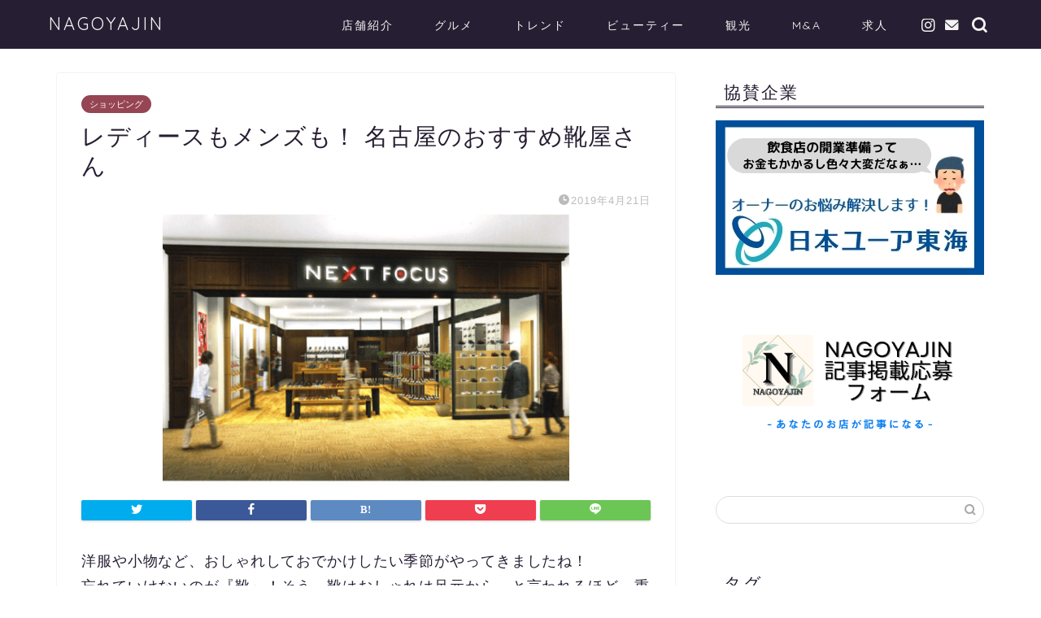

--- FILE ---
content_type: text/html; charset=UTF-8
request_url: https://nagoyajin.nagoya/shoose/
body_size: 15439
content:
<!DOCTYPE html><html lang="ja"><head prefix="og: http://ogp.me/ns# fb: http://ogp.me/ns/fb# article: http://ogp.me/ns/article#"><meta charset="utf-8"><meta http-equiv="X-UA-Compatible" content="IE=edge"><meta name="viewport" content="width=device-width, initial-scale=1"><meta property="og:type" content="blog"><meta property="og:title" content="レディースもメンズも！ 名古屋のおすすめ靴屋さん｜NAGOYAJIN"><meta property="og:url" content="https://nagoyajin.nagoya/shoose/"><meta property="og:description" content="洋服や小物など、おしゃれしておでかけしたい季節がやってきましたね！ 忘れていけないのが『靴』！そう、靴はおしゃれは足元か"><meta property="og:image" content="https://nagoyajin.nagoya/wp-content/uploads/2019/04/7c35b3e03773f24c6c472b9fd8c7ca6c-e1555822785235.png"><meta property="og:site_name" content="NAGOYAJIN"><meta property="fb:admins" content=""><meta name="twitter:card" content="summary_large_image"><meta name="description" itemprop="description" content="洋服や小物など、おしゃれしておでかけしたい季節がやってきましたね！ 忘れていけないのが『靴』！そう、靴はおしゃれは足元か" ><link rel="canonical" href="https://nagoyajin.nagoya/shoose/"><link media="all" href="https://nagoyajin.nagoya/wp-content/cache/autoptimize/css/autoptimize_e55307e9c7a19b2366a5e5ae33730d8b.css" rel="stylesheet" /><title>レディースもメンズも！ 名古屋のおすすめ靴屋さん｜NAGOYAJIN</title><meta name='robots' content='max-image-preview:large' /><link rel='dns-prefetch' href='//ajax.googleapis.com' /><link rel='dns-prefetch' href='//cdnjs.cloudflare.com' /><link rel='dns-prefetch' href='//www.googletagmanager.com' /><link rel='dns-prefetch' href='//pagead2.googlesyndication.com' /><link rel="alternate" type="application/rss+xml" title="NAGOYAJIN &raquo; フィード" href="https://nagoyajin.nagoya/feed/" /><link rel="alternate" type="application/rss+xml" title="NAGOYAJIN &raquo; コメントフィード" href="https://nagoyajin.nagoya/comments/feed/" /><link rel="alternate" type="application/rss+xml" title="NAGOYAJIN &raquo; レディースもメンズも！ 名古屋のおすすめ靴屋さん のコメントのフィード" href="https://nagoyajin.nagoya/shoose/feed/" /> <script type="text/javascript">window._wpemojiSettings = {"baseUrl":"https:\/\/s.w.org\/images\/core\/emoji\/14.0.0\/72x72\/","ext":".png","svgUrl":"https:\/\/s.w.org\/images\/core\/emoji\/14.0.0\/svg\/","svgExt":".svg","source":{"concatemoji":"https:\/\/nagoyajin.nagoya\/wp-includes\/js\/wp-emoji-release.min.js?ver=6.2.8"}};
/*! This file is auto-generated */
!function(e,a,t){var n,r,o,i=a.createElement("canvas"),p=i.getContext&&i.getContext("2d");function s(e,t){p.clearRect(0,0,i.width,i.height),p.fillText(e,0,0);e=i.toDataURL();return p.clearRect(0,0,i.width,i.height),p.fillText(t,0,0),e===i.toDataURL()}function c(e){var t=a.createElement("script");t.src=e,t.defer=t.type="text/javascript",a.getElementsByTagName("head")[0].appendChild(t)}for(o=Array("flag","emoji"),t.supports={everything:!0,everythingExceptFlag:!0},r=0;r<o.length;r++)t.supports[o[r]]=function(e){if(p&&p.fillText)switch(p.textBaseline="top",p.font="600 32px Arial",e){case"flag":return s("\ud83c\udff3\ufe0f\u200d\u26a7\ufe0f","\ud83c\udff3\ufe0f\u200b\u26a7\ufe0f")?!1:!s("\ud83c\uddfa\ud83c\uddf3","\ud83c\uddfa\u200b\ud83c\uddf3")&&!s("\ud83c\udff4\udb40\udc67\udb40\udc62\udb40\udc65\udb40\udc6e\udb40\udc67\udb40\udc7f","\ud83c\udff4\u200b\udb40\udc67\u200b\udb40\udc62\u200b\udb40\udc65\u200b\udb40\udc6e\u200b\udb40\udc67\u200b\udb40\udc7f");case"emoji":return!s("\ud83e\udef1\ud83c\udffb\u200d\ud83e\udef2\ud83c\udfff","\ud83e\udef1\ud83c\udffb\u200b\ud83e\udef2\ud83c\udfff")}return!1}(o[r]),t.supports.everything=t.supports.everything&&t.supports[o[r]],"flag"!==o[r]&&(t.supports.everythingExceptFlag=t.supports.everythingExceptFlag&&t.supports[o[r]]);t.supports.everythingExceptFlag=t.supports.everythingExceptFlag&&!t.supports.flag,t.DOMReady=!1,t.readyCallback=function(){t.DOMReady=!0},t.supports.everything||(n=function(){t.readyCallback()},a.addEventListener?(a.addEventListener("DOMContentLoaded",n,!1),e.addEventListener("load",n,!1)):(e.attachEvent("onload",n),a.attachEvent("onreadystatechange",function(){"complete"===a.readyState&&t.readyCallback()})),(e=t.source||{}).concatemoji?c(e.concatemoji):e.wpemoji&&e.twemoji&&(c(e.twemoji),c(e.wpemoji)))}(window,document,window._wpemojiSettings);</script> <link rel='stylesheet' id='tinyjpfont-default-font-css' href='https://nagoyajin.nagoya/wp-content/plugins/japanese-font-for-tinymce/default-font-css.php?fn&#038;ver=6.2.8' type='text/css' media='all' /><link rel='stylesheet' id='swiper-style-css' href='https://cdnjs.cloudflare.com/ajax/libs/Swiper/4.0.7/css/swiper.min.css?ver=6.2.8' type='text/css' media='all' /><link rel="https://api.w.org/" href="https://nagoyajin.nagoya/wp-json/" /><link rel="alternate" type="application/json" href="https://nagoyajin.nagoya/wp-json/wp/v2/posts/5123" /><link rel='shortlink' href='https://nagoyajin.nagoya/?p=5123' /><link rel="alternate" type="application/json+oembed" href="https://nagoyajin.nagoya/wp-json/oembed/1.0/embed?url=https%3A%2F%2Fnagoyajin.nagoya%2Fshoose%2F" /><link rel="alternate" type="text/xml+oembed" href="https://nagoyajin.nagoya/wp-json/oembed/1.0/embed?url=https%3A%2F%2Fnagoyajin.nagoya%2Fshoose%2F&#038;format=xml" /><meta name="generator" content="Site Kit by Google 1.170.0" /><meta name="google-adsense-platform-account" content="ca-host-pub-2644536267352236"><meta name="google-adsense-platform-domain" content="sitekit.withgoogle.com">  <script async="async" src="https://pagead2.googlesyndication.com/pagead/js/adsbygoogle.js?client=ca-pub-3398847586220737&amp;host=ca-host-pub-2644536267352236" crossorigin="anonymous" type="text/javascript"></script> <link rel="icon" href="https://nagoyajin.nagoya/wp-content/uploads/2021/03/cropped-NAGOYAJIN-32x32.jpg" sizes="32x32" /><link rel="icon" href="https://nagoyajin.nagoya/wp-content/uploads/2021/03/cropped-NAGOYAJIN-192x192.jpg" sizes="192x192" /><link rel="apple-touch-icon" href="https://nagoyajin.nagoya/wp-content/uploads/2021/03/cropped-NAGOYAJIN-180x180.jpg" /><meta name="msapplication-TileImage" content="https://nagoyajin.nagoya/wp-content/uploads/2021/03/cropped-NAGOYAJIN-270x270.jpg" /><meta name="google-site-verification" content="PA5pnCfqLc3ae5o3g7aeX98yh-fssPZ6BUqZhNY7FA0" />  <script async src="https://www.googletagmanager.com/gtag/js?id=G-N4E3HZ81EB"></script> <script>window.dataLayer = window.dataLayer || [];
  function gtag(){dataLayer.push(arguments);}
  gtag('js', new Date());

  gtag('config', 'G-N4E3HZ81EB');</script> </head><body class="post-template-default single single-post postid-5123 single-format-standard" id="nofont-style"><div id="wrapper"><div id="scroll-content" class="animate"><div id="header-box" class="tn_on header-box animate"><div id="header" class="header-type1 header animate"><div id="site-info" class="ef"> <span class="tn-logo-size"><a href='https://nagoyajin.nagoya/' title='NAGOYAJIN' rel='home'>NAGOYAJIN</a></span></div><div id="drawernav3" class="ef"><nav class="fixed-content ef"><ul class="menu-box"><li class="menu-item menu-item-type-taxonomy menu-item-object-category menu-item-has-children menu-item-9266"><a href="https://nagoyajin.nagoya/category/storeintr/">店舗紹介</a><ul class="sub-menu"><li class="menu-item menu-item-type-taxonomy menu-item-object-category menu-item-7994"><a href="https://nagoyajin.nagoya/category/storeintr/newopen/">新店情報</a></li></ul></li><li class="menu-item menu-item-type-taxonomy menu-item-object-category menu-item-has-children menu-item-6087"><a href="https://nagoyajin.nagoya/category/gourmet/">グルメ</a><ul class="sub-menu"><li class="menu-item menu-item-type-taxonomy menu-item-object-category menu-item-6089"><a href="https://nagoyajin.nagoya/category/gourmet/takeout/">テイクアウト</a></li><li class="menu-item menu-item-type-taxonomy menu-item-object-category menu-item-6090"><a href="https://nagoyajin.nagoya/category/gourmet/lunch/">ランチ</a></li><li class="menu-item menu-item-type-taxonomy menu-item-object-category menu-item-6088"><a href="https://nagoyajin.nagoya/category/gourmet/cafe/">カフェ＆スイーツ</a></li><li class="menu-item menu-item-type-taxonomy menu-item-object-category menu-item-6093"><a href="https://nagoyajin.nagoya/category/gourmet/izakaya/">居酒屋</a></li><li class="menu-item menu-item-type-taxonomy menu-item-object-category menu-item-6091"><a href="https://nagoyajin.nagoya/category/gourmet/specialty/">名古屋名物</a></li></ul></li><li class="menu-item menu-item-type-taxonomy menu-item-object-category current-post-ancestor current-menu-parent current-post-parent menu-item-has-children menu-item-6095"><a href="https://nagoyajin.nagoya/category/trend/">トレンド</a><ul class="sub-menu"><li class="menu-item menu-item-type-taxonomy menu-item-object-category menu-item-6100"><a href="https://nagoyajin.nagoya/category/trend/life/">ライフ</a></li><li class="menu-item menu-item-type-taxonomy menu-item-object-category menu-item-6096"><a href="https://nagoyajin.nagoya/category/trend/event/">イベント</a></li><li class="menu-item menu-item-type-taxonomy menu-item-object-category menu-item-6099"><a href="https://nagoyajin.nagoya/category/trend/fashion/">ファッション</a></li><li class="menu-item menu-item-type-taxonomy menu-item-object-category current-post-ancestor current-menu-parent current-post-parent menu-item-6097"><a href="https://nagoyajin.nagoya/category/trend/shopping/">ショッピング</a></li><li class="menu-item menu-item-type-taxonomy menu-item-object-category menu-item-6098"><a href="https://nagoyajin.nagoya/category/trend/school/">スクール</a></li></ul></li><li class="menu-item menu-item-type-taxonomy menu-item-object-category menu-item-has-children menu-item-6101"><a href="https://nagoyajin.nagoya/category/beauty/">ビューティー</a><ul class="sub-menu"><li class="menu-item menu-item-type-taxonomy menu-item-object-category menu-item-6107"><a href="https://nagoyajin.nagoya/category/beauty/beautysalon/">美容室</a></li><li class="menu-item menu-item-type-taxonomy menu-item-object-category menu-item-6102"><a href="https://nagoyajin.nagoya/category/beauty/eyelash/">まつ毛</a></li><li class="menu-item menu-item-type-taxonomy menu-item-object-category menu-item-6103"><a href="https://nagoyajin.nagoya/category/beauty/spa/">スパ</a></li><li class="menu-item menu-item-type-taxonomy menu-item-object-category menu-item-6104"><a href="https://nagoyajin.nagoya/category/beauty/nail/">ネイル</a></li><li class="menu-item menu-item-type-taxonomy menu-item-object-category menu-item-6105"><a href="https://nagoyajin.nagoya/category/beauty/fitness/">フィットネス</a></li><li class="menu-item menu-item-type-taxonomy menu-item-object-category menu-item-6106"><a href="https://nagoyajin.nagoya/category/beauty/massage/">リラク＆マッサージ</a></li></ul></li><li class="menu-item menu-item-type-taxonomy menu-item-object-category menu-item-has-children menu-item-6113"><a href="https://nagoyajin.nagoya/category/tourism/">観光</a><ul class="sub-menu"><li class="menu-item menu-item-type-taxonomy menu-item-object-category menu-item-6118"><a href="https://nagoyajin.nagoya/category/tourism/nature/">自然＆公園</a></li><li class="menu-item menu-item-type-taxonomy menu-item-object-category menu-item-6114"><a href="https://nagoyajin.nagoya/category/tourism/zoo/">動物園＆水族館</a></li><li class="menu-item menu-item-type-taxonomy menu-item-object-category menu-item-6115"><a href="https://nagoyajin.nagoya/category/tourism/sight/">名所</a></li><li class="menu-item menu-item-type-taxonomy menu-item-object-category menu-item-6116"><a href="https://nagoyajin.nagoya/category/tourism/amusement/">娯楽施設</a></li><li class="menu-item menu-item-type-taxonomy menu-item-object-category menu-item-6117"><a href="https://nagoyajin.nagoya/category/tourism/building/">建築物</a></li></ul></li><li class="menu-item menu-item-type-taxonomy menu-item-object-category menu-item-has-children menu-item-7702"><a href="https://nagoyajin.nagoya/category/ma/">M&amp;A</a><ul class="sub-menu"><li class="menu-item menu-item-type-taxonomy menu-item-object-category menu-item-7703"><a href="https://nagoyajin.nagoya/category/ma/manda/">M&amp;Aについて</a></li><li class="menu-item menu-item-type-taxonomy menu-item-object-category menu-item-7705"><a href="https://nagoyajin.nagoya/category/ma/buy/">事業を買いたい</a></li><li class="menu-item menu-item-type-taxonomy menu-item-object-category menu-item-7704"><a href="https://nagoyajin.nagoya/category/ma/sell/">事業を売却したい</a></li></ul></li><li class="menu-item menu-item-type-taxonomy menu-item-object-category menu-item-6131"><a href="https://nagoyajin.nagoya/category/kyujin/">求人</a></li></ul></nav></div><div id="headmenu"> <span class="headsns tn_sns_on"> <span class="instagram"> <a href="https://www.instagram.com/_nagoyajin_/?hl=ja"><i class="jic-type jin-ifont-instagram" aria-hidden="true"></i></a> </span> <span class="jin-contact"> <a href="https://nagoyajin.nagoya/contact/"><i class="jic-type jin-ifont-mail" aria-hidden="true"></i></a> </span> </span> <span class="headsearch tn_search_on"><form class="search-box" role="search" method="get" id="searchform" action="https://nagoyajin.nagoya/"> <input type="search" placeholder="" class="text search-text" value="" name="s" id="s"> <input type="submit" id="searchsubmit" value="&#xe931;"></form> </span></div></div></div><div class="clearfix"></div><div id="contents"><main id="main-contents" class="main-contents article_style1 animate" itemprop="mainContentOfPage"><section class="cps-post-box hentry"><article class="cps-post"><header class="cps-post-header"> <span class="cps-post-cat category-shopping" itemprop="keywords"><a href="https://nagoyajin.nagoya/category/trend/shopping/" style="background-color:!important;">ショッピング</a></span><h1 class="cps-post-title entry-title" itemprop="headline">レディースもメンズも！ 名古屋のおすすめ靴屋さん</h1><div class="cps-post-meta vcard"> <span class="writer fn" itemprop="author" itemscope itemtype="https://schema.org/Person"><span itemprop="name">Lisa</span></span> <span class="cps-post-date-box"> <span class="cps-post-date"><i class="jic jin-ifont-watch" aria-hidden="true"></i>&nbsp;<time class="entry-date date published updated" datetime="2019-04-21T14:05:20+09:00">2019年4月21日</time></span> </span></div></header><div class="cps-post-thumb jin-thumb-original" itemscope itemtype="https://schema.org/ImageObject"> <img src="[data-uri]" data-lazy-type="image" data-lazy-src="https://nagoyajin.nagoya/wp-content/uploads/2019/04/7c35b3e03773f24c6c472b9fd8c7ca6c-e1555822785235.png" class="lazy lazy-hidden attachment-large_size size-large_size wp-post-image" alt="" decoding="async" width ="500" height ="350" /><noscript><img src="https://nagoyajin.nagoya/wp-content/uploads/2019/04/7c35b3e03773f24c6c472b9fd8c7ca6c-e1555822785235.png" class="attachment-large_size size-large_size wp-post-image" alt="" decoding="async" width ="500" height ="350" /></noscript></div><div class="share-top sns-design-type01"><div class="sns-top"><ol><li class="twitter"><a href="https://twitter.com/share?url=https%3A%2F%2Fnagoyajin.nagoya%2Fshoose%2F&text=%E3%83%AC%E3%83%87%E3%82%A3%E3%83%BC%E3%82%B9%E3%82%82%E3%83%A1%E3%83%B3%E3%82%BA%E3%82%82%EF%BC%81+%E5%90%8D%E5%8F%A4%E5%B1%8B%E3%81%AE%E3%81%8A%E3%81%99%E3%81%99%E3%82%81%E9%9D%B4%E5%B1%8B%E3%81%95%E3%82%93 - NAGOYAJIN"><i class="jic jin-ifont-twitter"></i></a></li><li class="facebook"> <a href="https://www.facebook.com/sharer.php?src=bm&u=https%3A%2F%2Fnagoyajin.nagoya%2Fshoose%2F&t=%E3%83%AC%E3%83%87%E3%82%A3%E3%83%BC%E3%82%B9%E3%82%82%E3%83%A1%E3%83%B3%E3%82%BA%E3%82%82%EF%BC%81+%E5%90%8D%E5%8F%A4%E5%B1%8B%E3%81%AE%E3%81%8A%E3%81%99%E3%81%99%E3%82%81%E9%9D%B4%E5%B1%8B%E3%81%95%E3%82%93 - NAGOYAJIN" onclick="javascript:window.open(this.href, '', 'menubar=no,toolbar=no,resizable=yes,scrollbars=yes,height=300,width=600');return false;"><i class="jic jin-ifont-facebook-t" aria-hidden="true"></i></a></li><li class="hatebu"> <a href="https://b.hatena.ne.jp/add?mode=confirm&url=https%3A%2F%2Fnagoyajin.nagoya%2Fshoose%2F" onclick="javascript:window.open(this.href, '', 'menubar=no,toolbar=no,resizable=yes,scrollbars=yes,height=400,width=510');return false;" ><i class="font-hatena"></i></a></li><li class="pocket"> <a href="https://getpocket.com/edit?url=https%3A%2F%2Fnagoyajin.nagoya%2Fshoose%2F&title=%E3%83%AC%E3%83%87%E3%82%A3%E3%83%BC%E3%82%B9%E3%82%82%E3%83%A1%E3%83%B3%E3%82%BA%E3%82%82%EF%BC%81+%E5%90%8D%E5%8F%A4%E5%B1%8B%E3%81%AE%E3%81%8A%E3%81%99%E3%81%99%E3%82%81%E9%9D%B4%E5%B1%8B%E3%81%95%E3%82%93 - NAGOYAJIN"><i class="jic jin-ifont-pocket" aria-hidden="true"></i></a></li><li class="line"> <a href="https://line.me/R/msg/text/?https%3A%2F%2Fnagoyajin.nagoya%2Fshoose%2F"><i class="jic jin-ifont-line" aria-hidden="true"></i></a></li></ol></div></div><div class="clearfix"></div><div class="cps-post-main-box"><div class="cps-post-main jin-h2-icons jin-checkcircleicon-h2   h2-style02 h3-style01 h4-style02 entry-content xl-size l-size-sp" itemprop="articleBody"><div class="clearfix"></div><p>洋服や小物など、おしゃれしておでかけしたい季節がやってきましたね！<br /> 忘れていけないのが『靴』！そう、靴はおしゃれは足元から…と言われるほど、重要なアイテムです♪<br /> いつもは履かないスニーカーやちょっと綺麗めなパンプスに挑戦してみよう！なんて方もいらっしゃるのでは？<br /> そこで今回は、安い靴屋さんから色々なジャンルの靴の取り扱いがある靴屋さん、ちょっと背伸びしてはきこなしたいおしゃれ靴屋さんなど、幅広くご紹介します！</p><div id="rtoc-mokuji-wrapper" class="rtoc-mokuji-content frame4 preset6 animation-slide rtoc_open default" data-id="5123" data-theme="JIN"><div id="rtoc-mokuji-title" class=" rtoc_center"> <button class="rtoc_open_close rtoc_open"></button> <span>Contents</span></div><ul class="rtoc-mokuji mokuji_none level-2"><li class="rtoc-item"><a href="#rtoc-1">【ららぽーとにも店舗あり！大型靴専門店といえば】『ネクストフォーカス』</a><ul class="rtoc-mokuji mokuji_none level-2"><li class="rtoc-item"><a href="#rtoc-2">【名古屋駅で安いレディースの靴やなら】『ORIENTAL traffic』</a></li><li class="rtoc-item"><a href="#rtoc-3">【憧れのメンズ靴が豊富！】『トレーディングポスト』</a></li><li class="rtoc-item"><a href="#rtoc-4">【レディースもメンズも幅広いラインナップ】『ABCMART プレミアステージ 名古屋パルコ店』</a></li><li class="rtoc-item"><a href="#rtoc-5">まとめ</a></li></ul></li></ol></div><h3 id="rtoc-1"  class="style3b">【ららぽーとにも店舗あり！大型靴専門店といえば】『ネクストフォーカス』</h3><p>初めにご紹介するのが名古屋市中区 栄駅から徒歩10分ほどにある『ネクストフォーカス』です。</p> <img decoding="async" loading="lazy" class="lazy lazy-hidden alignnone size-full wp-image-5124" src="[data-uri]" data-lazy-type="image" data-lazy-src="https://nagoyajin.nagoya/wp-content/uploads/2019/04/7c35b3e03773f24c6c472b9fd8c7ca6c-e1555822785235.png" alt="" width="500" height="350" /><noscript><img decoding="async" loading="lazy" class="alignnone size-full wp-image-5124" src="https://nagoyajin.nagoya/wp-content/uploads/2019/04/7c35b3e03773f24c6c472b9fd8c7ca6c-e1555822785235.png" alt="" width="500" height="350" /></noscript><p>『ネクストフォーカス』は、”靴のワンダーランド”と謳われる大型の靴専門店です。栄店ではなんと1階～4階の全てに、ジャンル別で靴が並んでいるんです！<br /> 1階はカジュアルなスニーカー類、2階はヨーロッパのブランドやアメリカのカジュアルライン、3階はイギリス・イタリア、アメリカ発祥の有名ブランドの革靴などが展開されています。(4階は現在改装中のようです。※2019年4月現在)</p><p>メインはメンズ用の靴ですが、1階にはユニセックスデザインの靴のラインもあるため女性にもおすすめです。カップルでデートで足を運んでもいいですね◎<br /> お店は、ららぽーと名古屋みなとアクルスや大須にもあります。お買い物や食べ歩きと合わせて楽しめますね！</p><p>住所：愛知県名古屋市中区栄3丁目23番8号<br /> 営業時間：10:30～20:30<br /> 定休日：元旦</p><h3 id="rtoc-2"  class="style3b">【名古屋駅で安いレディースの靴やなら】『ORIENTAL traffic』</h3><p>続いてご紹介するのが『ORIENTAL traffic』です。名古屋駅よりすぐのゲートウォークや近鉄パッセにお店があります。</p> <img decoding="async" loading="lazy" class="lazy lazy-hidden alignnone size-full wp-image-5125" src="[data-uri]" data-lazy-type="image" data-lazy-src="https://nagoyajin.nagoya/wp-content/uploads/2019/04/cd4606135aa353ef1db22075bdfad7ee.png" alt="" width="443" height="326" /><noscript><img decoding="async" loading="lazy" class="alignnone size-full wp-image-5125" src="https://nagoyajin.nagoya/wp-content/uploads/2019/04/cd4606135aa353ef1db22075bdfad7ee.png" alt="" width="443" height="326" /></noscript><p>『ただ“流行のもの”ではなくて毎日履くものだからいろいろとこだわって欲しい』という想いで作られたレディースシューズブランドです。<br /> 靴を手軽にコーディネートしたい、という消費者の想いを尊重すべく、とてもお値打ちに可愛い靴を購入することができるんです！</p><p>展開する靴はシンプルで女性らしく、色のバリエーションも豊富！サイズ展開も22~26㎝と幅広く対応してるのが嬉しい靴屋さんです◎</p><p>履き心地が気になるところですが…安かろう悪かろうではないためご安心を！SNSでも履き心地の良さが話題にあがっています。<br /> 1度、履き心地を試しにお店に行ってみてはいかがでしょうか。</p><p>ORiental TRaffic 名古屋ゲートウォーク店<br /> 住所：愛知県名古屋市中村区名駅1丁目1-2 名古屋ｹﾞｰﾄｳｫｰｸ<br /> 営業時間：10:00～21:00<br /> 定休日：</p><h3 id="rtoc-3"  class="style3b">【憧れのメンズ靴が豊富！】『トレーディングポスト』</h3><p>続いてご紹介したいのが、 名古屋市中区　栄駅から徒歩10分ほどにある『トレーディングポスト』です。</p> <img decoding="async" loading="lazy" class="lazy lazy-hidden alignnone size-full wp-image-5126" src="[data-uri]" data-lazy-type="image" data-lazy-src="https://nagoyajin.nagoya/wp-content/uploads/2019/04/6ba8dadb947e59bdca9a50fcfb9e58c0-e1555822865195.png" alt="" width="500" height="332" /><noscript><img decoding="async" loading="lazy" class="alignnone size-full wp-image-5126" src="https://nagoyajin.nagoya/wp-content/uploads/2019/04/6ba8dadb947e59bdca9a50fcfb9e58c0-e1555822865195.png" alt="" width="500" height="332" /></noscript><p>こちらは「日本に知られていない海外の優れた靴を紹介するセレクトショップ」がコンセプトの靴のセレクトショップです。主にメンズのシューズを取り扱っています。<br /> 購入した後のメンテナンスやリペアも手厚いと定評があります。<br /> 取り扱われているは、カルミナやクロケット&amp;ジョーンズ、トリッカーズなど憧れのブランドばかり。革靴であれば必ずお気に入りのアイテムが見つかりますよ！<br /> とっておきの靴を探してる時は是非、足を運んでみてください。</p><p>住所：愛知県名古屋市中区栄3-6-23<br /> 営業時間：11：00～22：00<br /> 定休日：不定休</p><h3 id="rtoc-4"  class="style3b">【レディースもメンズも幅広いラインナップ】『ABCMART プレミアステージ 名古屋パルコ店』</h3><p>最後にご紹介するのは、 名古屋市中区 栄駅、または矢場町駅からすぐの『 ABC MART プレミアステージ名古屋パルコ店』です。</p> <img decoding="async" loading="lazy" class="lazy lazy-hidden alignnone size-full wp-image-5127" src="[data-uri]" data-lazy-type="image" data-lazy-src="https://nagoyajin.nagoya/wp-content/uploads/2019/04/d552b529284d03953b5e25fbca9c6cae.png" alt="" width="479" height="464" /><noscript><img decoding="async" loading="lazy" class="alignnone size-full wp-image-5127" src="https://nagoyajin.nagoya/wp-content/uploads/2019/04/d552b529284d03953b5e25fbca9c6cae.png" alt="" width="479" height="464" /></noscript><p>『ABC MART』には3のラインがあり、中でもプレミアステージは《ワンランク上の品質を目指した》アイテムを取り揃えたラインです。</p><p>このコンセプトに沿ったデザインの人気ブランドのスニーカーや革靴、ABCMART限定のオリジナルシューズの取り扱いもあります。</p><p>ABCMARTは大型の販売店だけあって、レディースもメンズもたくさんのラインナップがあります。「なんとなく新しい靴がほしいな…」なんてぼんやりとしているときにはもってこいの靴屋さんです◎<br /> 栄駅(矢場町駅)すぐのパルコ内にあるからアクセスがよいのもおすすめのポイントです！</p><p>住所：愛知県名古屋市中区栄3-29-1 名古屋パルコ 西館 5F<br /> 営業時間：10:00～21:00<br /> 定休日：不定休</p><h3 id="rtoc-5"  class="style3b">まとめ</h3><p>今回はレディースもメンズも共におすすめの靴屋さんをご紹介しましたがいかがでしたでしょうか。<br /> 最近、新しい靴を買っていないな…なんて、ふと思ったあなた！ちょっとお店を覗いてみてはいかがですか？足元が変われば、ちょっと気分もあがるかもしれません♪<br /> 靴選び前の情報収集にお役に立てると嬉しいです。</p><div class="profile-card"><div class="profile-title ef">ABOUT ME</div><div class="profile-flexbox"><div class="profile-thumbnail-box"><div class="profile-thumbnail"><img alt='' src="[data-uri]" data-lazy-type="image" data-lazy-src='https://secure.gravatar.com/avatar/f7225f6825f9cb5a219ecd465e0357ac?s=100&#038;d=mm&#038;r=g' data-lazy-srcset='https://secure.gravatar.com/avatar/f7225f6825f9cb5a219ecd465e0357ac?s=200&#038;d=mm&#038;r=g 2x' class='lazy lazy-hidden avatar avatar-100 photo' height='100' width='100' loading='lazy' decoding='async'/><noscript><img alt='' src='https://secure.gravatar.com/avatar/f7225f6825f9cb5a219ecd465e0357ac?s=100&#038;d=mm&#038;r=g' srcset='https://secure.gravatar.com/avatar/f7225f6825f9cb5a219ecd465e0357ac?s=200&#038;d=mm&#038;r=g 2x' class='avatar avatar-100 photo' height='100' width='100' loading='lazy' decoding='async'/></noscript></div></div><div class="profile-meta"><div class="profile-name">Lisa</div><div class="profile-desc">生まれも育ちも名古屋。名古屋市に在住のアラサーライターです。美味しいものなら、大衆からキラキラ系までストライクゾーン広めの食いしん坊！</div></div></div><div class="profile-link-box"><div class="profile-follow center-pos"></div></div></div><div class="clearfix"></div><div class="adarea-box"></div><div class="related-ad-unit-area"></div><div class="share sns-design-type01"><div class="sns"><ol><li class="twitter"><a href="https://twitter.com/share?url=https%3A%2F%2Fnagoyajin.nagoya%2Fshoose%2F&text=%E3%83%AC%E3%83%87%E3%82%A3%E3%83%BC%E3%82%B9%E3%82%82%E3%83%A1%E3%83%B3%E3%82%BA%E3%82%82%EF%BC%81+%E5%90%8D%E5%8F%A4%E5%B1%8B%E3%81%AE%E3%81%8A%E3%81%99%E3%81%99%E3%82%81%E9%9D%B4%E5%B1%8B%E3%81%95%E3%82%93 - NAGOYAJIN"><i class="jic jin-ifont-twitter"></i></a></li><li class="facebook"> <a href="https://www.facebook.com/sharer.php?src=bm&u=https%3A%2F%2Fnagoyajin.nagoya%2Fshoose%2F&t=%E3%83%AC%E3%83%87%E3%82%A3%E3%83%BC%E3%82%B9%E3%82%82%E3%83%A1%E3%83%B3%E3%82%BA%E3%82%82%EF%BC%81+%E5%90%8D%E5%8F%A4%E5%B1%8B%E3%81%AE%E3%81%8A%E3%81%99%E3%81%99%E3%82%81%E9%9D%B4%E5%B1%8B%E3%81%95%E3%82%93 - NAGOYAJIN" onclick="javascript:window.open(this.href, '', 'menubar=no,toolbar=no,resizable=yes,scrollbars=yes,height=300,width=600');return false;"><i class="jic jin-ifont-facebook-t" aria-hidden="true"></i></a></li><li class="hatebu"> <a href="https://b.hatena.ne.jp/add?mode=confirm&url=https%3A%2F%2Fnagoyajin.nagoya%2Fshoose%2F" onclick="javascript:window.open(this.href, '', 'menubar=no,toolbar=no,resizable=yes,scrollbars=yes,height=400,width=510');return false;" ><i class="font-hatena"></i></a></li><li class="pocket"> <a href="https://getpocket.com/edit?url=https%3A%2F%2Fnagoyajin.nagoya%2Fshoose%2F&title=%E3%83%AC%E3%83%87%E3%82%A3%E3%83%BC%E3%82%B9%E3%82%82%E3%83%A1%E3%83%B3%E3%82%BA%E3%82%82%EF%BC%81+%E5%90%8D%E5%8F%A4%E5%B1%8B%E3%81%AE%E3%81%8A%E3%81%99%E3%81%99%E3%82%81%E9%9D%B4%E5%B1%8B%E3%81%95%E3%82%93 - NAGOYAJIN"><i class="jic jin-ifont-pocket" aria-hidden="true"></i></a></li><li class="line"> <a href="https://line.me/R/msg/text/?https%3A%2F%2Fnagoyajin.nagoya%2Fshoose%2F"><i class="jic jin-ifont-line" aria-hidden="true"></i></a></li></ol></div></div></div></div></article></section><div class="toppost-list-box-simple"><section class="related-entry-section toppost-list-box-inner"><div class="related-entry-headline"><div class="related-entry-headline-text ef"><span class="fa-headline"><i class="jic jin-ifont-post" aria-hidden="true"></i>RELATED POST</span></div></div><div class="post-list-mag3col-slide related-slide"><div class="swiper-container2"><ul class="swiper-wrapper"><li class="swiper-slide"><article class="post-list-item" itemscope itemtype="https://schema.org/BlogPosting"> <a class="post-list-link" rel="bookmark" href="https://nagoyajin.nagoya/kogao/" itemprop='mainEntityOfPage'><div class="post-list-inner"><div class="post-list-thumb" itemprop="image" itemscope itemtype="https://schema.org/ImageObject"> <img src="[data-uri]" data-lazy-type="image" data-lazy-src="https://nagoyajin.nagoya/wp-content/uploads/2019/05/C007571488_419-314-min.jpg" class="lazy lazy-hidden attachment-small_size size-small_size wp-post-image" alt="" decoding="async" loading="lazy" width ="235" height ="132" /><noscript><img src="https://nagoyajin.nagoya/wp-content/uploads/2019/05/C007571488_419-314-min.jpg" class="attachment-small_size size-small_size wp-post-image" alt="" decoding="async" loading="lazy" width ="235" height ="132" /></noscript><meta itemprop="url" content="https://nagoyajin.nagoya/wp-content/uploads/2019/05/C007571488_419-314-min.jpg"><meta itemprop="width" content="320"><meta itemprop="height" content="180"></div><div class="post-list-meta vcard"> <span class="post-list-cat category-spa" style="background-color:!important;" itemprop="keywords">スパ</span><h2 class="post-list-title entry-title" itemprop="headline">小顔矯正は痛くない？名古屋でおすすめの小顔矯正サロンをご紹介</h2> <span class="post-list-date date updated ef" itemprop="datePublished dateModified" datetime="2019-05-12" content="2019-05-12">2019年5月12日</span> <span class="writer fn" itemprop="author" itemscope itemtype="https://schema.org/Person"><span itemprop="name">NAGOYAJIN</span></span><div class="post-list-publisher" itemprop="publisher" itemscope itemtype="https://schema.org/Organization"> <span itemprop="logo" itemscope itemtype="https://schema.org/ImageObject"> <span itemprop="url"></span> </span> <span itemprop="name">NAGOYAJIN</span></div></div></div> </a></article></li><li class="swiper-slide"><article class="post-list-item" itemscope itemtype="https://schema.org/BlogPosting"> <a class="post-list-link" rel="bookmark" href="https://nagoyajin.nagoya/taiya/" itemprop='mainEntityOfPage'><div class="post-list-inner"><div class="post-list-thumb" itemprop="image" itemscope itemtype="https://schema.org/ImageObject"> <img src="[data-uri]" data-lazy-type="image" data-lazy-src="https://nagoyajin.nagoya/wp-content/uploads/2019/11/22092_ext_01_0-min-e1573534131393-500x360.jpg" class="lazy lazy-hidden attachment-small_size size-small_size wp-post-image" alt="" decoding="async" loading="lazy" width ="235" height ="132" /><noscript><img src="https://nagoyajin.nagoya/wp-content/uploads/2019/11/22092_ext_01_0-min-e1573534131393-500x360.jpg" class="attachment-small_size size-small_size wp-post-image" alt="" decoding="async" loading="lazy" width ="235" height ="132" /></noscript><meta itemprop="url" content="https://nagoyajin.nagoya/wp-content/uploads/2019/11/22092_ext_01_0-min-e1573534131393-500x360.jpg"><meta itemprop="width" content="320"><meta itemprop="height" content="180"></div><div class="post-list-meta vcard"> <span class="post-list-cat category-shopping" style="background-color:!important;" itemprop="keywords">ショッピング</span><h2 class="post-list-title entry-title" itemprop="headline">販売・買取、交換、保管サービスも！名古屋の人気タイヤ店</h2> <span class="post-list-date date updated ef" itemprop="datePublished dateModified" datetime="2019-11-12" content="2019-11-12">2019年11月12日</span> <span class="writer fn" itemprop="author" itemscope itemtype="https://schema.org/Person"><span itemprop="name">NATSU</span></span><div class="post-list-publisher" itemprop="publisher" itemscope itemtype="https://schema.org/Organization"> <span itemprop="logo" itemscope itemtype="https://schema.org/ImageObject"> <span itemprop="url"></span> </span> <span itemprop="name">NAGOYAJIN</span></div></div></div> </a></article></li><li class="swiper-slide"><article class="post-list-item" itemscope itemtype="https://schema.org/BlogPosting"> <a class="post-list-link" rel="bookmark" href="https://nagoyajin.nagoya/yuno-motoyama/" itemprop='mainEntityOfPage'><div class="post-list-inner"><div class="post-list-thumb" itemprop="image" itemscope itemtype="https://schema.org/ImageObject"> <img src="[data-uri]" data-lazy-type="image" data-lazy-src="https://nagoyajin.nagoya/wp-content/uploads/2020/08/S__56516622-640x360.jpg" class="lazy lazy-hidden attachment-small_size size-small_size wp-post-image" alt="" decoding="async" loading="lazy" width ="235" height ="132" /><noscript><img src="https://nagoyajin.nagoya/wp-content/uploads/2020/08/S__56516622-640x360.jpg" class="attachment-small_size size-small_size wp-post-image" alt="" decoding="async" loading="lazy" width ="235" height ="132" /></noscript><meta itemprop="url" content="https://nagoyajin.nagoya/wp-content/uploads/2020/08/S__56516622-640x360.jpg"><meta itemprop="width" content="320"><meta itemprop="height" content="180"></div><div class="post-list-meta vcard"> <span class="post-list-cat category-gourmet" style="background-color:!important;" itemprop="keywords">グルメ</span><h2 class="post-list-title entry-title" itemprop="headline">【もつ唐と水炊きもつ鍋 由乃】食べごたえ満天！こだわりの牛タンしゃぶしゃぶが頂けるお...</h2> <span class="post-list-date date updated ef" itemprop="datePublished dateModified" datetime="2019-08-16" content="2019-08-16">2019年8月16日</span> <span class="writer fn" itemprop="author" itemscope itemtype="https://schema.org/Person"><span itemprop="name">NAGOYAJIN</span></span><div class="post-list-publisher" itemprop="publisher" itemscope itemtype="https://schema.org/Organization"> <span itemprop="logo" itemscope itemtype="https://schema.org/ImageObject"> <span itemprop="url"></span> </span> <span itemprop="name">NAGOYAJIN</span></div></div></div> </a></article></li><li class="swiper-slide"><article class="post-list-item" itemscope itemtype="https://schema.org/BlogPosting"> <a class="post-list-link" rel="bookmark" href="https://nagoyajin.nagoya/uranai-2/" itemprop='mainEntityOfPage'><div class="post-list-inner"><div class="post-list-thumb" itemprop="image" itemscope itemtype="https://schema.org/ImageObject"> <img src="[data-uri]" data-lazy-type="image" data-lazy-src="https://nagoyajin.nagoya/wp-content/uploads/2019/01/shutterstock_364663955-min.jpg" class="lazy lazy-hidden attachment-small_size size-small_size wp-post-image" alt="" decoding="async" loading="lazy" width ="235" height ="132" /><noscript><img src="https://nagoyajin.nagoya/wp-content/uploads/2019/01/shutterstock_364663955-min.jpg" class="attachment-small_size size-small_size wp-post-image" alt="" decoding="async" loading="lazy" width ="235" height ="132" /></noscript><meta itemprop="url" content="https://nagoyajin.nagoya/wp-content/uploads/2019/01/shutterstock_364663955-min.jpg"><meta itemprop="width" content="320"><meta itemprop="height" content="180"></div><div class="post-list-meta vcard"> <span class="post-list-cat category-trend" style="background-color:!important;" itemprop="keywords">トレンド</span><h2 class="post-list-title entry-title" itemprop="headline">名古屋で当たると評判の占い師やおすすめ占いサロン特集</h2> <span class="post-list-date date updated ef" itemprop="datePublished dateModified" datetime="2021-01-30" content="2021-01-30">2021年1月30日</span> <span class="writer fn" itemprop="author" itemscope itemtype="https://schema.org/Person"><span itemprop="name">NAGOYAJIN</span></span><div class="post-list-publisher" itemprop="publisher" itemscope itemtype="https://schema.org/Organization"> <span itemprop="logo" itemscope itemtype="https://schema.org/ImageObject"> <span itemprop="url"></span> </span> <span itemprop="name">NAGOYAJIN</span></div></div></div> </a></article></li><li class="swiper-slide"><article class="post-list-item" itemscope itemtype="https://schema.org/BlogPosting"> <a class="post-list-link" rel="bookmark" href="https://nagoyajin.nagoya/aruaru/" itemprop='mainEntityOfPage'><div class="post-list-inner"><div class="post-list-thumb" itemprop="image" itemscope itemtype="https://schema.org/ImageObject"> <img src="[data-uri]" data-lazy-type="image" data-lazy-src="https://nagoyajin.nagoya/wp-content/uploads/2018/10/ef6db555e7510ab10d9faa01711b6bfd-640x360.png" class="lazy lazy-hidden attachment-small_size size-small_size wp-post-image" alt="" decoding="async" loading="lazy" width ="235" height ="132" /><noscript><img src="https://nagoyajin.nagoya/wp-content/uploads/2018/10/ef6db555e7510ab10d9faa01711b6bfd-640x360.png" class="attachment-small_size size-small_size wp-post-image" alt="" decoding="async" loading="lazy" width ="235" height ="132" /></noscript><meta itemprop="url" content="https://nagoyajin.nagoya/wp-content/uploads/2018/10/ef6db555e7510ab10d9faa01711b6bfd-640x360.png"><meta itemprop="width" content="320"><meta itemprop="height" content="180"></div><div class="post-list-meta vcard"> <span class="post-list-cat category-trend" style="background-color:!important;" itemprop="keywords">トレンド</span><h2 class="post-list-title entry-title" itemprop="headline">愛知県のあるある☆名古屋人のあるある講座♫おもしろ特集☆</h2> <span class="post-list-date date updated ef" itemprop="datePublished dateModified" datetime="2019-12-27" content="2019-12-27">2019年12月27日</span> <span class="writer fn" itemprop="author" itemscope itemtype="https://schema.org/Person"><span itemprop="name">NAGOYAJIN</span></span><div class="post-list-publisher" itemprop="publisher" itemscope itemtype="https://schema.org/Organization"> <span itemprop="logo" itemscope itemtype="https://schema.org/ImageObject"> <span itemprop="url"></span> </span> <span itemprop="name">NAGOYAJIN</span></div></div></div> </a></article></li><li class="swiper-slide"><article class="post-list-item" itemscope itemtype="https://schema.org/BlogPosting"> <a class="post-list-link" rel="bookmark" href="https://nagoyajin.nagoya/candle/" itemprop='mainEntityOfPage'><div class="post-list-inner"><div class="post-list-thumb" itemprop="image" itemscope itemtype="https://schema.org/ImageObject"> <img src="[data-uri]" data-lazy-type="image" data-lazy-src="https://nagoyajin.nagoya/wp-content/uploads/2019/02/b0c54abe-751a-4191-90f3-3df764d9635a-min-e1550980232935.jpg" class="lazy lazy-hidden attachment-small_size size-small_size wp-post-image" alt="名古屋　キャンドル" decoding="async" loading="lazy" width ="235" height ="132" /><noscript><img src="https://nagoyajin.nagoya/wp-content/uploads/2019/02/b0c54abe-751a-4191-90f3-3df764d9635a-min-e1550980232935.jpg" class="attachment-small_size size-small_size wp-post-image" alt="名古屋　キャンドル" decoding="async" loading="lazy" width ="235" height ="132" /></noscript><meta itemprop="url" content="https://nagoyajin.nagoya/wp-content/uploads/2019/02/b0c54abe-751a-4191-90f3-3df764d9635a-min-e1550980232935.jpg"><meta itemprop="width" content="320"><meta itemprop="height" content="180"></div><div class="post-list-meta vcard"> <span class="post-list-cat category-trend" style="background-color:!important;" itemprop="keywords">トレンド</span><h2 class="post-list-title entry-title" itemprop="headline">手作り体験もできる！名古屋のおすすめ大人気キャンドルショップ</h2> <span class="post-list-date date updated ef" itemprop="datePublished dateModified" datetime="2019-02-24" content="2019-02-24">2019年2月24日</span> <span class="writer fn" itemprop="author" itemscope itemtype="https://schema.org/Person"><span itemprop="name">Lisa</span></span><div class="post-list-publisher" itemprop="publisher" itemscope itemtype="https://schema.org/Organization"> <span itemprop="logo" itemscope itemtype="https://schema.org/ImageObject"> <span itemprop="url"></span> </span> <span itemprop="name">NAGOYAJIN</span></div></div></div> </a></article></li></ul><div class="swiper-pagination"></div><div class="swiper-button-prev"></div><div class="swiper-button-next"></div></div></div></section></div><div class="clearfix"></div><div id="prev-next" class="clearfix"> <a class="prev" href="https://nagoyajin.nagoya/senzu-kyujin/" title="店舗拡大の為、セラピスト募集中！東海エリア１のドライヘッドスパ　『NAGOYAJIN求人』"><div class="metabox"> <img src="[data-uri]" data-lazy-type="image" data-lazy-src="https://nagoyajin.nagoya/wp-content/uploads/2019/11/image_01-320x180.jpg" class="lazy lazy-hidden attachment-cps_thumbnails size-cps_thumbnails wp-post-image" alt="" decoding="async" loading="lazy" width ="151" height ="85" /><noscript><img src="https://nagoyajin.nagoya/wp-content/uploads/2019/11/image_01-320x180.jpg" class="attachment-cps_thumbnails size-cps_thumbnails wp-post-image" alt="" decoding="async" loading="lazy" width ="151" height ="85" /></noscript><p>店舗拡大の為、セラピスト募集中！東海エリア１のドライヘッドスパ　『NAG...</p></div> </a> <a class="next" href="https://nagoyajin.nagoya/kogao/" title="小顔矯正は痛くない？名古屋でおすすめの小顔矯正サロンをご紹介"><div class="metabox"><p>小顔矯正は痛くない？名古屋でおすすめの小顔矯正サロンをご紹介</p> <img src="[data-uri]" data-lazy-type="image" data-lazy-src="https://nagoyajin.nagoya/wp-content/uploads/2019/05/C007571488_419-314-min-320x180.jpg" class="lazy lazy-hidden attachment-cps_thumbnails size-cps_thumbnails wp-post-image" alt="" decoding="async" loading="lazy" width ="151" height ="85" /><noscript><img src="https://nagoyajin.nagoya/wp-content/uploads/2019/05/C007571488_419-314-min-320x180.jpg" class="attachment-cps_thumbnails size-cps_thumbnails wp-post-image" alt="" decoding="async" loading="lazy" width ="151" height ="85" /></noscript></div> </a></div><div class="clearfix"></div></main><div id="sidebar" class="sideber sidebar_style5 animate" role="complementary" itemscope itemtype="https://schema.org/WPSideBar"><div id="custom_html-14" class="widget_text widget widget_custom_html"><div class="widgettitle ef">協賛企業</div><div class="textwidget custom-html-widget"><a href="https://japan-yua-tokai.com"><img class="lazy lazy-hidden" src="[data-uri]" data-lazy-type="image" data-lazy-src="https://nagoyajin.nagoya/wp-content/uploads/2021/04/e2a32c92d8131d4d8e9431b853c93150.jpg" alt="日本ユーア東海"><noscript><img src="https://nagoyajin.nagoya/wp-content/uploads/2021/04/e2a32c92d8131d4d8e9431b853c93150.jpg" alt="日本ユーア東海"></noscript></a></div></div><div id="block-9" class="widget widget_block widget_media_image"><figure class="wp-block-image size-full"><a href="https://forms.gle/1AVs8f2YTCHSCDwP7"><img decoding="async" loading="lazy" width="500" height="260" src="https://nagoyajin.nagoya/wp-content/uploads/2024/05/28b02931e985411a14dca4bf6c48394c-1.png" alt="" class="wp-image-9450"/></a></figure></div><div id="search-2" class="widget widget_search"><form class="search-box" role="search" method="get" id="searchform" action="https://nagoyajin.nagoya/"> <input type="search" placeholder="" class="text search-text" value="" name="s" id="s"> <input type="submit" id="searchsubmit" value="&#xe931;"></form></div><div id="tag_cloud-3" class="widget widget_tag_cloud"><div class="widgettitle ef">タグ</div><div class="tagcloud"><a href="https://nagoyajin.nagoya/tag/ma/" class="tag-cloud-link tag-link-103 tag-link-position-1" style="font-size: 10.709677419355pt;" aria-label="M&amp;A (2個の項目)">M&amp;A</a> <a href="https://nagoyajin.nagoya/tag/paypay/" class="tag-cloud-link tag-link-124 tag-link-position-2" style="font-size: 15.225806451613pt;" aria-label="paypay (5個の項目)">paypay</a> <a href="https://nagoyajin.nagoya/tag/%e3%81%a4%e3%81%91%e9%ba%ba/" class="tag-cloud-link tag-link-132 tag-link-position-3" style="font-size: 10.709677419355pt;" aria-label="つけ麺 (2個の項目)">つけ麺</a> <a href="https://nagoyajin.nagoya/tag/%e3%82%a2%e3%82%a6%e3%83%88%e3%83%89%e3%82%a2/" class="tag-cloud-link tag-link-82 tag-link-position-4" style="font-size: 14.021505376344pt;" aria-label="アウトドア (4個の項目)">アウトドア</a> <a href="https://nagoyajin.nagoya/tag/%e3%82%a2%e3%83%ad%e3%83%9e/" class="tag-cloud-link tag-link-135 tag-link-position-5" style="font-size: 8pt;" aria-label="アロマ (1個の項目)">アロマ</a> <a href="https://nagoyajin.nagoya/tag/%e3%82%a4%e3%83%b3%e3%83%89%e3%82%a2/" class="tag-cloud-link tag-link-119 tag-link-position-6" style="font-size: 12.516129032258pt;" aria-label="インドア (3個の項目)">インドア</a> <a href="https://nagoyajin.nagoya/tag/%e3%82%ab%e3%83%95%e3%82%a7/" class="tag-cloud-link tag-link-108 tag-link-position-7" style="font-size: 14.021505376344pt;" aria-label="カフェ (4個の項目)">カフェ</a> <a href="https://nagoyajin.nagoya/tag/%e3%82%ad%e3%83%a3%e3%83%b3%e3%83%97/" class="tag-cloud-link tag-link-81 tag-link-position-8" style="font-size: 8pt;" aria-label="キャンプ (1個の項目)">キャンプ</a> <a href="https://nagoyajin.nagoya/tag/%e3%82%b0%e3%83%a9%e3%83%b3%e3%83%94%e3%83%b3%e3%82%b0/" class="tag-cloud-link tag-link-80 tag-link-position-9" style="font-size: 8pt;" aria-label="グランピング (1個の項目)">グランピング</a> <a href="https://nagoyajin.nagoya/tag/%e3%82%b0%e3%83%ab%e3%83%a1/" class="tag-cloud-link tag-link-152 tag-link-position-10" style="font-size: 8pt;" aria-label="グルメ (1個の項目)">グルメ</a> <a href="https://nagoyajin.nagoya/tag/%e3%82%b5%e3%82%a6%e3%83%8a/" class="tag-cloud-link tag-link-144 tag-link-position-11" style="font-size: 8pt;" aria-label="サウナ (1個の項目)">サウナ</a> <a href="https://nagoyajin.nagoya/tag/%e3%82%b9%e3%82%a4%e3%83%bc%e3%83%84/" class="tag-cloud-link tag-link-107 tag-link-position-12" style="font-size: 14.021505376344pt;" aria-label="スイーツ (4個の項目)">スイーツ</a> <a href="https://nagoyajin.nagoya/tag/%e3%82%b9%e3%83%9d%e3%83%bc%e3%83%84/" class="tag-cloud-link tag-link-122 tag-link-position-13" style="font-size: 10.709677419355pt;" aria-label="スポーツ (2個の項目)">スポーツ</a> <a href="https://nagoyajin.nagoya/tag/%e3%83%86%e3%82%a4%e3%82%af%e3%82%a2%e3%82%a6%e3%83%88/" class="tag-cloud-link tag-link-111 tag-link-position-14" style="font-size: 14.021505376344pt;" aria-label="テイクアウト (4個の項目)">テイクアウト</a> <a href="https://nagoyajin.nagoya/tag/%e3%83%87%e3%83%bc%e3%83%88/" class="tag-cloud-link tag-link-142 tag-link-position-15" style="font-size: 8pt;" aria-label="デート (1個の項目)">デート</a> <a href="https://nagoyajin.nagoya/tag/%e3%83%91%e3%83%87%e3%83%ab/" class="tag-cloud-link tag-link-140 tag-link-position-16" style="font-size: 8pt;" aria-label="パデル (1個の項目)">パデル</a> <a href="https://nagoyajin.nagoya/tag/%e3%83%91%e3%83%b3/" class="tag-cloud-link tag-link-112 tag-link-position-17" style="font-size: 10.709677419355pt;" aria-label="パン (2個の項目)">パン</a> <a href="https://nagoyajin.nagoya/tag/%e3%83%95%e3%82%a7%e3%83%a0%e3%82%b1%e3%82%a2/" class="tag-cloud-link tag-link-137 tag-link-position-18" style="font-size: 8pt;" aria-label="フェムケア (1個の項目)">フェムケア</a> <a href="https://nagoyajin.nagoya/tag/%e3%83%95%e3%82%a9%e3%83%88%e3%82%b8%e3%82%a7%e3%83%8b%e3%83%83%e3%82%af/" class="tag-cloud-link tag-link-84 tag-link-position-19" style="font-size: 10.709677419355pt;" aria-label="フォトジェニック (2個の項目)">フォトジェニック</a> <a href="https://nagoyajin.nagoya/tag/%e3%83%a9%e3%82%a4%e3%83%95/" class="tag-cloud-link tag-link-145 tag-link-position-20" style="font-size: 8pt;" aria-label="ライフ (1個の項目)">ライフ</a> <a href="https://nagoyajin.nagoya/tag/%e3%83%a9%e3%83%bc%e3%83%a1%e3%83%b3/" class="tag-cloud-link tag-link-151 tag-link-position-21" style="font-size: 8pt;" aria-label="ラーメン (1個の項目)">ラーメン</a> <a href="https://nagoyajin.nagoya/tag/%e4%b8%89%e9%87%8d%e7%9c%8c/" class="tag-cloud-link tag-link-88 tag-link-position-22" style="font-size: 10.709677419355pt;" aria-label="三重県 (2個の項目)">三重県</a> <a href="https://nagoyajin.nagoya/tag/%e4%b8%ad%e5%8c%ba/" class="tag-cloud-link tag-link-130 tag-link-position-23" style="font-size: 8pt;" aria-label="中区 (1個の項目)">中区</a> <a href="https://nagoyajin.nagoya/tag/%e4%bb%8a%e6%b1%a0%e9%a7%85/" class="tag-cloud-link tag-link-131 tag-link-position-24" style="font-size: 8pt;" aria-label="今池駅 (1個の項目)">今池駅</a> <a href="https://nagoyajin.nagoya/tag/%e5%8c%97%e5%8c%ba/" class="tag-cloud-link tag-link-118 tag-link-position-25" style="font-size: 8pt;" aria-label="北区 (1個の項目)">北区</a> <a href="https://nagoyajin.nagoya/tag/%e5%8d%83%e7%a8%ae%e5%8c%ba/" class="tag-cloud-link tag-link-126 tag-link-position-26" style="font-size: 12.516129032258pt;" aria-label="千種区 (3個の項目)">千種区</a> <a href="https://nagoyajin.nagoya/tag/%e5%90%8d%e5%8f%a4%e5%b1%8b/" class="tag-cloud-link tag-link-143 tag-link-position-27" style="font-size: 12.516129032258pt;" aria-label="名古屋 (3個の項目)">名古屋</a> <a href="https://nagoyajin.nagoya/tag/%e5%90%8d%e5%8f%a4%e5%b1%8b%e5%b8%82/" class="tag-cloud-link tag-link-85 tag-link-position-28" style="font-size: 21.548387096774pt;" aria-label="名古屋市 (15個の項目)">名古屋市</a> <a href="https://nagoyajin.nagoya/tag/%e5%a4%9c%e6%99%af/" class="tag-cloud-link tag-link-141 tag-link-position-29" style="font-size: 8pt;" aria-label="夜景 (1個の項目)">夜景</a> <a href="https://nagoyajin.nagoya/tag/%e5%a5%b3%e5%ad%90%e4%bc%9a/" class="tag-cloud-link tag-link-83 tag-link-position-30" style="font-size: 15.225806451613pt;" aria-label="女子会 (5個の項目)">女子会</a> <a href="https://nagoyajin.nagoya/tag/%e5%a5%b3%e6%80%a7%e7%b5%8c%e5%96%b6%e8%80%85/" class="tag-cloud-link tag-link-99 tag-link-position-31" style="font-size: 8pt;" aria-label="女性経営者 (1個の項目)">女性経営者</a> <a href="https://nagoyajin.nagoya/tag/%e5%b1%b1/" class="tag-cloud-link tag-link-147 tag-link-position-32" style="font-size: 8pt;" aria-label="山 (1個の項目)">山</a> <a href="https://nagoyajin.nagoya/tag/%e5%b2%90%e9%98%9c%e7%9c%8c/" class="tag-cloud-link tag-link-86 tag-link-position-33" style="font-size: 8pt;" aria-label="岐阜県 (1個の項目)">岐阜県</a> <a href="https://nagoyajin.nagoya/tag/%e6%81%8b%e6%84%9b/" class="tag-cloud-link tag-link-150 tag-link-position-34" style="font-size: 8pt;" aria-label="恋愛 (1個の項目)">恋愛</a> <a href="https://nagoyajin.nagoya/tag/%e6%84%9b%e7%9f%a5%e7%9c%8c/" class="tag-cloud-link tag-link-87 tag-link-position-35" style="font-size: 21.247311827957pt;" aria-label="愛知県 (14個の項目)">愛知県</a> <a href="https://nagoyajin.nagoya/tag/%e6%98%a5%e6%97%a5%e4%ba%95%e5%b8%82/" class="tag-cloud-link tag-link-109 tag-link-position-36" style="font-size: 8pt;" aria-label="春日井市 (1個の項目)">春日井市</a> <a href="https://nagoyajin.nagoya/tag/%e6%9d%b1%e6%b5%b7/" class="tag-cloud-link tag-link-79 tag-link-position-37" style="font-size: 15.225806451613pt;" aria-label="東海 (5個の項目)">東海</a> <a href="https://nagoyajin.nagoya/tag/%e6%b4%8b%e9%a3%9f/" class="tag-cloud-link tag-link-133 tag-link-position-38" style="font-size: 8pt;" aria-label="洋食 (1個の項目)">洋食</a> <a href="https://nagoyajin.nagoya/tag/%e7%99%bb%e5%b1%b1/" class="tag-cloud-link tag-link-146 tag-link-position-39" style="font-size: 8pt;" aria-label="登山 (1個の項目)">登山</a> <a href="https://nagoyajin.nagoya/tag/%e7%be%8e%e5%ae%b9/" class="tag-cloud-link tag-link-138 tag-link-position-40" style="font-size: 8pt;" aria-label="美容 (1個の項目)">美容</a> <a href="https://nagoyajin.nagoya/tag/%e8%a5%bf%e5%8c%ba/" class="tag-cloud-link tag-link-110 tag-link-position-41" style="font-size: 10.709677419355pt;" aria-label="西区 (2個の項目)">西区</a> <a href="https://nagoyajin.nagoya/tag/%e8%a6%81%e3%83%aa%e3%83%a9%e3%82%a4%e3%83%88/" class="tag-cloud-link tag-link-95 tag-link-position-42" style="font-size: 22pt;" aria-label="要リライト (16個の項目)">要リライト</a> <a href="https://nagoyajin.nagoya/tag/%e9%a6%99%e3%82%8a/" class="tag-cloud-link tag-link-136 tag-link-position-43" style="font-size: 8pt;" aria-label="香り (1個の項目)">香り</a> <a href="https://nagoyajin.nagoya/tag/%e9%ab%98%e7%b4%9a%e9%a3%9f%e3%83%91%e3%83%b3/" class="tag-cloud-link tag-link-113 tag-link-position-44" style="font-size: 10.709677419355pt;" aria-label="高級食パン (2個の項目)">高級食パン</a> <a href="https://nagoyajin.nagoya/tag/%e9%ad%9a/" class="tag-cloud-link tag-link-101 tag-link-position-45" style="font-size: 8pt;" aria-label="魚 (1個の項目)">魚</a></div></div><div id="recent-posts-2" class="widget widget_recent_entries"><div class="widgettitle ef">最近の投稿</div><ul><li> <a href="https://nagoyajin.nagoya/%e3%83%9e%e3%83%9e%e7%be%8e%e5%ae%b9%e5%b8%ab%e3%81%95%e3%82%93%e3%81%ae%e6%9c%aa%e6%9d%a5%e3%82%92%e5%bf%9c%e6%8f%b4%e3%81%99%e3%82%8b%e5%be%a9%e8%81%b7%e6%94%af%e6%8f%b4%e3%82%b5%e3%83%bc%e3%83%93/">ママ美容師さんの未来を応援する復職支援サービス「MAMASTA!」の魅力</a></li><li> <a href="https://nagoyajin.nagoya/dewpoint-centralbeautistcollege/">美容師を目指す中高生必見！セントラルビューティストカレッジの4つの魅力</a></li><li> <a href="https://nagoyajin.nagoya/korinokajitsu-gifu/">6月1日 NEW OPEN&#x2728;&#8221;期間限定&#8221;間借りかき氷専門店&#x1f367; パティシエが監修した進化系かき氷&#x203c;︎岐阜駅から徒歩3分</a></li><li> <a href="https://nagoyajin.nagoya/2024521-2/">ギターとファッションショーとクラフトビールの融合イベント 7 月 21 日(日)名古屋にて”Caramel Fest”開催決定!</a></li><li> <a href="https://nagoyajin.nagoya/nikutamatodoroki/">まさに名古屋一ライスが進むラーメン屋！肉玉中華そば轟に行ってみた</a></li></ul></div><div id="nav_menu-4" class="widget widget_nav_menu"><div class="menu-%e3%83%98%e3%83%83%e3%83%80%e3%83%bc-container"><ul id="menu-%e3%83%98%e3%83%83%e3%83%80%e3%83%bc-1" class="menu"><li class="menu-item menu-item-type-taxonomy menu-item-object-category menu-item-has-children menu-item-9266"><a href="https://nagoyajin.nagoya/category/storeintr/">店舗紹介</a><ul class="sub-menu"><li class="menu-item menu-item-type-taxonomy menu-item-object-category menu-item-7994"><a href="https://nagoyajin.nagoya/category/storeintr/newopen/">新店情報</a></li></ul></li><li class="menu-item menu-item-type-taxonomy menu-item-object-category menu-item-has-children menu-item-6087"><a href="https://nagoyajin.nagoya/category/gourmet/">グルメ</a><ul class="sub-menu"><li class="menu-item menu-item-type-taxonomy menu-item-object-category menu-item-6089"><a href="https://nagoyajin.nagoya/category/gourmet/takeout/">テイクアウト</a></li><li class="menu-item menu-item-type-taxonomy menu-item-object-category menu-item-6090"><a href="https://nagoyajin.nagoya/category/gourmet/lunch/">ランチ</a></li><li class="menu-item menu-item-type-taxonomy menu-item-object-category menu-item-6088"><a href="https://nagoyajin.nagoya/category/gourmet/cafe/">カフェ＆スイーツ</a></li><li class="menu-item menu-item-type-taxonomy menu-item-object-category menu-item-6093"><a href="https://nagoyajin.nagoya/category/gourmet/izakaya/">居酒屋</a></li><li class="menu-item menu-item-type-taxonomy menu-item-object-category menu-item-6091"><a href="https://nagoyajin.nagoya/category/gourmet/specialty/">名古屋名物</a></li></ul></li><li class="menu-item menu-item-type-taxonomy menu-item-object-category current-post-ancestor current-menu-parent current-post-parent menu-item-has-children menu-item-6095"><a href="https://nagoyajin.nagoya/category/trend/">トレンド</a><ul class="sub-menu"><li class="menu-item menu-item-type-taxonomy menu-item-object-category menu-item-6100"><a href="https://nagoyajin.nagoya/category/trend/life/">ライフ</a></li><li class="menu-item menu-item-type-taxonomy menu-item-object-category menu-item-6096"><a href="https://nagoyajin.nagoya/category/trend/event/">イベント</a></li><li class="menu-item menu-item-type-taxonomy menu-item-object-category menu-item-6099"><a href="https://nagoyajin.nagoya/category/trend/fashion/">ファッション</a></li><li class="menu-item menu-item-type-taxonomy menu-item-object-category current-post-ancestor current-menu-parent current-post-parent menu-item-6097"><a href="https://nagoyajin.nagoya/category/trend/shopping/">ショッピング</a></li><li class="menu-item menu-item-type-taxonomy menu-item-object-category menu-item-6098"><a href="https://nagoyajin.nagoya/category/trend/school/">スクール</a></li></ul></li><li class="menu-item menu-item-type-taxonomy menu-item-object-category menu-item-has-children menu-item-6101"><a href="https://nagoyajin.nagoya/category/beauty/">ビューティー</a><ul class="sub-menu"><li class="menu-item menu-item-type-taxonomy menu-item-object-category menu-item-6107"><a href="https://nagoyajin.nagoya/category/beauty/beautysalon/">美容室</a></li><li class="menu-item menu-item-type-taxonomy menu-item-object-category menu-item-6102"><a href="https://nagoyajin.nagoya/category/beauty/eyelash/">まつ毛</a></li><li class="menu-item menu-item-type-taxonomy menu-item-object-category menu-item-6103"><a href="https://nagoyajin.nagoya/category/beauty/spa/">スパ</a></li><li class="menu-item menu-item-type-taxonomy menu-item-object-category menu-item-6104"><a href="https://nagoyajin.nagoya/category/beauty/nail/">ネイル</a></li><li class="menu-item menu-item-type-taxonomy menu-item-object-category menu-item-6105"><a href="https://nagoyajin.nagoya/category/beauty/fitness/">フィットネス</a></li><li class="menu-item menu-item-type-taxonomy menu-item-object-category menu-item-6106"><a href="https://nagoyajin.nagoya/category/beauty/massage/">リラク＆マッサージ</a></li></ul></li><li class="menu-item menu-item-type-taxonomy menu-item-object-category menu-item-has-children menu-item-6113"><a href="https://nagoyajin.nagoya/category/tourism/">観光</a><ul class="sub-menu"><li class="menu-item menu-item-type-taxonomy menu-item-object-category menu-item-6118"><a href="https://nagoyajin.nagoya/category/tourism/nature/">自然＆公園</a></li><li class="menu-item menu-item-type-taxonomy menu-item-object-category menu-item-6114"><a href="https://nagoyajin.nagoya/category/tourism/zoo/">動物園＆水族館</a></li><li class="menu-item menu-item-type-taxonomy menu-item-object-category menu-item-6115"><a href="https://nagoyajin.nagoya/category/tourism/sight/">名所</a></li><li class="menu-item menu-item-type-taxonomy menu-item-object-category menu-item-6116"><a href="https://nagoyajin.nagoya/category/tourism/amusement/">娯楽施設</a></li><li class="menu-item menu-item-type-taxonomy menu-item-object-category menu-item-6117"><a href="https://nagoyajin.nagoya/category/tourism/building/">建築物</a></li></ul></li><li class="menu-item menu-item-type-taxonomy menu-item-object-category menu-item-has-children menu-item-7702"><a href="https://nagoyajin.nagoya/category/ma/">M&amp;A</a><ul class="sub-menu"><li class="menu-item menu-item-type-taxonomy menu-item-object-category menu-item-7703"><a href="https://nagoyajin.nagoya/category/ma/manda/">M&amp;Aについて</a></li><li class="menu-item menu-item-type-taxonomy menu-item-object-category menu-item-7705"><a href="https://nagoyajin.nagoya/category/ma/buy/">事業を買いたい</a></li><li class="menu-item menu-item-type-taxonomy menu-item-object-category menu-item-7704"><a href="https://nagoyajin.nagoya/category/ma/sell/">事業を売却したい</a></li></ul></li><li class="menu-item menu-item-type-taxonomy menu-item-object-category menu-item-6131"><a href="https://nagoyajin.nagoya/category/kyujin/">求人</a></li></ul></div></div><div id="block-6" class="widget widget_block widget_media_image"><figure class="wp-block-image"><img alt=""/></figure></div><div id="block-7" class="widget widget_block"><h2 class="wp-block-heading"></h2></div><div id="widget-tracking"><div id="text-2" class="widget widget_text"><div class="textwidget"></div></div></div></div></div><div class="clearfix"></div><div id="breadcrumb" class="footer_type2"><ul itemscope itemtype="https://schema.org/BreadcrumbList"><div class="page-top-footer"><a class="totop"><i class="jic jin-ifont-arrowtop"></i></a></div><li itemprop="itemListElement" itemscope itemtype="https://schema.org/ListItem"> <a href="https://nagoyajin.nagoya/" itemid="https://nagoyajin.nagoya/" itemscope itemtype="https://schema.org/Thing" itemprop="item"> <i class="jic jin-ifont-home space-i" aria-hidden="true"></i><span itemprop="name">HOME</span> </a><meta itemprop="position" content="1"></li><li itemprop="itemListElement" itemscope itemtype="https://schema.org/ListItem"><i class="jic jin-ifont-arrow space" aria-hidden="true"></i><a href="https://nagoyajin.nagoya/category/trend/" itemid="https://nagoyajin.nagoya/category/trend/" itemscope itemtype="https://schema.org/Thing" itemprop="item"><span itemprop="name">トレンド</span></a><meta itemprop="position" content="2"></li><li itemprop="itemListElement" itemscope itemtype="https://schema.org/ListItem"><i class="jic jin-ifont-arrow space" aria-hidden="true"></i><a href="https://nagoyajin.nagoya/category/trend/shopping/" itemid="https://nagoyajin.nagoya/category/trend/shopping/" itemscope itemtype="https://schema.org/Thing" itemprop="item"><span itemprop="name">ショッピング</span></a><meta itemprop="position" content="3"></li><li itemprop="itemListElement" itemscope itemtype="https://schema.org/ListItem"> <i class="jic jin-ifont-arrow space" aria-hidden="true"></i> <a href="#" itemid="" itemscope itemtype="https://schema.org/Thing" itemprop="item"> <span itemprop="name">レディースもメンズも！ 名古屋のおすすめ靴屋さん</span> </a><meta itemprop="position" content="4"></li></ul></div><footer role="contentinfo" itemscope itemtype="https://schema.org/WPFooter"><div id="footer-widget-area" class="footer_style2 footer_type2"><div id="footer-widget-box"><div id="footer-widget-left"><div id="widget-recent-post-3" class="footer-widget widget-recent-post"><div class="widgettitle ef">最新の投稿</div><div id="new-entry-box"><ul><li class="new-entry-item"> <a href="https://nagoyajin.nagoya/%e3%83%9e%e3%83%9e%e7%be%8e%e5%ae%b9%e5%b8%ab%e3%81%95%e3%82%93%e3%81%ae%e6%9c%aa%e6%9d%a5%e3%82%92%e5%bf%9c%e6%8f%b4%e3%81%99%e3%82%8b%e5%be%a9%e8%81%b7%e6%94%af%e6%8f%b4%e3%82%b5%e3%83%bc%e3%83%93/" rel="bookmark"><div class="new-entry" itemprop="image" itemscope itemtype="https://schema.org/ImageObject"><figure class="eyecatch"> <img src="[data-uri]" data-lazy-type="image" data-lazy-src="https://nagoyajin.nagoya/wp-content/uploads/2024/09/ab4517b4e2c29da25edd0b150affcf43-320x180.jpg" class="lazy lazy-hidden attachment-cps_thumbnails size-cps_thumbnails wp-post-image" alt="" decoding="async" loading="lazy" width ="96" height ="54" /><noscript><img src="https://nagoyajin.nagoya/wp-content/uploads/2024/09/ab4517b4e2c29da25edd0b150affcf43-320x180.jpg" class="attachment-cps_thumbnails size-cps_thumbnails wp-post-image" alt="" decoding="async" loading="lazy" width ="96" height ="54" /></noscript><meta itemprop="url" content="https://nagoyajin.nagoya/wp-content/uploads/2024/09/ab4517b4e2c29da25edd0b150affcf43-640x360.jpg"><meta itemprop="width" content="640"><meta itemprop="height" content="360"></figure></div><div class="new-entry-item-meta"><h3 class="new-entry-item-title" itemprop="headline">ママ美容師さんの未来を応援する復職支援サービス「MAMASTA!」の魅力</h3></div> </a></li><li class="new-entry-item"> <a href="https://nagoyajin.nagoya/dewpoint-centralbeautistcollege/" rel="bookmark"><div class="new-entry" itemprop="image" itemscope itemtype="https://schema.org/ImageObject"><figure class="eyecatch"> <img src="[data-uri]" data-lazy-type="image" data-lazy-src="https://nagoyajin.nagoya/wp-content/uploads/2024/09/105f6bc1fcf9359bae46da6b5ead5614-320x180.jpg" class="lazy lazy-hidden attachment-cps_thumbnails size-cps_thumbnails wp-post-image" alt="セントラルビューティストカレッジ" decoding="async" loading="lazy" width ="96" height ="54" /><noscript><img src="https://nagoyajin.nagoya/wp-content/uploads/2024/09/105f6bc1fcf9359bae46da6b5ead5614-320x180.jpg" class="attachment-cps_thumbnails size-cps_thumbnails wp-post-image" alt="セントラルビューティストカレッジ" decoding="async" loading="lazy" width ="96" height ="54" /></noscript><meta itemprop="url" content="https://nagoyajin.nagoya/wp-content/uploads/2024/09/105f6bc1fcf9359bae46da6b5ead5614-640x360.jpg"><meta itemprop="width" content="640"><meta itemprop="height" content="360"></figure></div><div class="new-entry-item-meta"><h3 class="new-entry-item-title" itemprop="headline">美容師を目指す中高生必見！セントラルビューティストカレッジの4つの魅力</h3></div> </a></li><li class="new-entry-item"> <a href="https://nagoyajin.nagoya/korinokajitsu-gifu/" rel="bookmark"><div class="new-entry" itemprop="image" itemscope itemtype="https://schema.org/ImageObject"><figure class="eyecatch"> <img src="[data-uri]" data-lazy-type="image" data-lazy-src="https://nagoyajin.nagoya/wp-content/uploads/2024/05/ac88ed87678481df9215854f5953b1a4-320x180.png" class="lazy lazy-hidden attachment-cps_thumbnails size-cps_thumbnails wp-post-image" alt="" decoding="async" loading="lazy" width ="96" height ="54" /><noscript><img src="https://nagoyajin.nagoya/wp-content/uploads/2024/05/ac88ed87678481df9215854f5953b1a4-320x180.png" class="attachment-cps_thumbnails size-cps_thumbnails wp-post-image" alt="" decoding="async" loading="lazy" width ="96" height ="54" /></noscript><meta itemprop="url" content="https://nagoyajin.nagoya/wp-content/uploads/2024/05/ac88ed87678481df9215854f5953b1a4-640x360.png"><meta itemprop="width" content="640"><meta itemprop="height" content="360"></figure></div><div class="new-entry-item-meta"><h3 class="new-entry-item-title" itemprop="headline">6月1日 NEW OPEN&#x2728;&#8221;期間限定&#8221;間借りかき氷専門店&#x1f367; パティシエが監修した進化系かき氷&#x203c;︎岐阜駅から徒歩3分</h3></div> </a></li><li class="new-entry-item"> <a href="https://nagoyajin.nagoya/2024521-2/" rel="bookmark"><div class="new-entry" itemprop="image" itemscope itemtype="https://schema.org/ImageObject"><figure class="eyecatch"> <img src="[data-uri]" data-lazy-type="image" data-lazy-src="https://nagoyajin.nagoya/wp-content/uploads/2024/05/CaramelFestPoster_SmallFile-320x180.jpg" class="lazy lazy-hidden attachment-cps_thumbnails size-cps_thumbnails wp-post-image" alt="" decoding="async" loading="lazy" width ="96" height ="54" /><noscript><img src="https://nagoyajin.nagoya/wp-content/uploads/2024/05/CaramelFestPoster_SmallFile-320x180.jpg" class="attachment-cps_thumbnails size-cps_thumbnails wp-post-image" alt="" decoding="async" loading="lazy" width ="96" height ="54" /></noscript><meta itemprop="url" content="https://nagoyajin.nagoya/wp-content/uploads/2024/05/CaramelFestPoster_SmallFile-640x360.jpg"><meta itemprop="width" content="640"><meta itemprop="height" content="360"></figure></div><div class="new-entry-item-meta"><h3 class="new-entry-item-title" itemprop="headline">ギターとファッションショーとクラフトビールの融合イベント 7 月 21 日(日)名古屋にて”Caramel Fest”開催決定!</h3></div> </a></li><li class="new-entry-item"> <a href="https://nagoyajin.nagoya/nikutamatodoroki/" rel="bookmark"><div class="new-entry" itemprop="image" itemscope itemtype="https://schema.org/ImageObject"><figure class="eyecatch"> <img src="[data-uri]" data-lazy-type="image" data-lazy-src="https://nagoyajin.nagoya/wp-content/uploads/2023/08/07ea8a4e0664a1412736be6cb5999a48-320x180.jpg" class="lazy lazy-hidden attachment-cps_thumbnails size-cps_thumbnails wp-post-image" alt="" decoding="async" loading="lazy" width ="96" height ="54" /><noscript><img src="https://nagoyajin.nagoya/wp-content/uploads/2023/08/07ea8a4e0664a1412736be6cb5999a48-320x180.jpg" class="attachment-cps_thumbnails size-cps_thumbnails wp-post-image" alt="" decoding="async" loading="lazy" width ="96" height ="54" /></noscript><meta itemprop="url" content="https://nagoyajin.nagoya/wp-content/uploads/2023/08/07ea8a4e0664a1412736be6cb5999a48-640x360.jpg"><meta itemprop="width" content="640"><meta itemprop="height" content="360"></figure></div><div class="new-entry-item-meta"><h3 class="new-entry-item-title" itemprop="headline">まさに名古屋一ライスが進むラーメン屋！肉玉中華そば轟に行ってみた</h3></div> </a></li></ul></div></div></div><div id="footer-widget-center"><div id="tag_cloud-5" class="footer-widget widget_tag_cloud"><div class="widgettitle ef">タグ</div><div class="tagcloud"><a href="https://nagoyajin.nagoya/tag/ma/" class="tag-cloud-link tag-link-103 tag-link-position-1" style="font-size: 10.709677419355pt;" aria-label="M&amp;A (2個の項目)">M&amp;A</a> <a href="https://nagoyajin.nagoya/tag/paypay/" class="tag-cloud-link tag-link-124 tag-link-position-2" style="font-size: 15.225806451613pt;" aria-label="paypay (5個の項目)">paypay</a> <a href="https://nagoyajin.nagoya/tag/%e3%81%a4%e3%81%91%e9%ba%ba/" class="tag-cloud-link tag-link-132 tag-link-position-3" style="font-size: 10.709677419355pt;" aria-label="つけ麺 (2個の項目)">つけ麺</a> <a href="https://nagoyajin.nagoya/tag/%e3%82%a2%e3%82%a6%e3%83%88%e3%83%89%e3%82%a2/" class="tag-cloud-link tag-link-82 tag-link-position-4" style="font-size: 14.021505376344pt;" aria-label="アウトドア (4個の項目)">アウトドア</a> <a href="https://nagoyajin.nagoya/tag/%e3%82%a2%e3%83%ad%e3%83%9e/" class="tag-cloud-link tag-link-135 tag-link-position-5" style="font-size: 8pt;" aria-label="アロマ (1個の項目)">アロマ</a> <a href="https://nagoyajin.nagoya/tag/%e3%82%a4%e3%83%b3%e3%83%89%e3%82%a2/" class="tag-cloud-link tag-link-119 tag-link-position-6" style="font-size: 12.516129032258pt;" aria-label="インドア (3個の項目)">インドア</a> <a href="https://nagoyajin.nagoya/tag/%e3%82%ab%e3%83%95%e3%82%a7/" class="tag-cloud-link tag-link-108 tag-link-position-7" style="font-size: 14.021505376344pt;" aria-label="カフェ (4個の項目)">カフェ</a> <a href="https://nagoyajin.nagoya/tag/%e3%82%ad%e3%83%a3%e3%83%b3%e3%83%97/" class="tag-cloud-link tag-link-81 tag-link-position-8" style="font-size: 8pt;" aria-label="キャンプ (1個の項目)">キャンプ</a> <a href="https://nagoyajin.nagoya/tag/%e3%82%b0%e3%83%a9%e3%83%b3%e3%83%94%e3%83%b3%e3%82%b0/" class="tag-cloud-link tag-link-80 tag-link-position-9" style="font-size: 8pt;" aria-label="グランピング (1個の項目)">グランピング</a> <a href="https://nagoyajin.nagoya/tag/%e3%82%b0%e3%83%ab%e3%83%a1/" class="tag-cloud-link tag-link-152 tag-link-position-10" style="font-size: 8pt;" aria-label="グルメ (1個の項目)">グルメ</a> <a href="https://nagoyajin.nagoya/tag/%e3%82%b5%e3%82%a6%e3%83%8a/" class="tag-cloud-link tag-link-144 tag-link-position-11" style="font-size: 8pt;" aria-label="サウナ (1個の項目)">サウナ</a> <a href="https://nagoyajin.nagoya/tag/%e3%82%b9%e3%82%a4%e3%83%bc%e3%83%84/" class="tag-cloud-link tag-link-107 tag-link-position-12" style="font-size: 14.021505376344pt;" aria-label="スイーツ (4個の項目)">スイーツ</a> <a href="https://nagoyajin.nagoya/tag/%e3%82%b9%e3%83%9d%e3%83%bc%e3%83%84/" class="tag-cloud-link tag-link-122 tag-link-position-13" style="font-size: 10.709677419355pt;" aria-label="スポーツ (2個の項目)">スポーツ</a> <a href="https://nagoyajin.nagoya/tag/%e3%83%86%e3%82%a4%e3%82%af%e3%82%a2%e3%82%a6%e3%83%88/" class="tag-cloud-link tag-link-111 tag-link-position-14" style="font-size: 14.021505376344pt;" aria-label="テイクアウト (4個の項目)">テイクアウト</a> <a href="https://nagoyajin.nagoya/tag/%e3%83%87%e3%83%bc%e3%83%88/" class="tag-cloud-link tag-link-142 tag-link-position-15" style="font-size: 8pt;" aria-label="デート (1個の項目)">デート</a> <a href="https://nagoyajin.nagoya/tag/%e3%83%91%e3%83%87%e3%83%ab/" class="tag-cloud-link tag-link-140 tag-link-position-16" style="font-size: 8pt;" aria-label="パデル (1個の項目)">パデル</a> <a href="https://nagoyajin.nagoya/tag/%e3%83%91%e3%83%b3/" class="tag-cloud-link tag-link-112 tag-link-position-17" style="font-size: 10.709677419355pt;" aria-label="パン (2個の項目)">パン</a> <a href="https://nagoyajin.nagoya/tag/%e3%83%95%e3%82%a7%e3%83%a0%e3%82%b1%e3%82%a2/" class="tag-cloud-link tag-link-137 tag-link-position-18" style="font-size: 8pt;" aria-label="フェムケア (1個の項目)">フェムケア</a> <a href="https://nagoyajin.nagoya/tag/%e3%83%95%e3%82%a9%e3%83%88%e3%82%b8%e3%82%a7%e3%83%8b%e3%83%83%e3%82%af/" class="tag-cloud-link tag-link-84 tag-link-position-19" style="font-size: 10.709677419355pt;" aria-label="フォトジェニック (2個の項目)">フォトジェニック</a> <a href="https://nagoyajin.nagoya/tag/%e3%83%a9%e3%82%a4%e3%83%95/" class="tag-cloud-link tag-link-145 tag-link-position-20" style="font-size: 8pt;" aria-label="ライフ (1個の項目)">ライフ</a> <a href="https://nagoyajin.nagoya/tag/%e3%83%a9%e3%83%bc%e3%83%a1%e3%83%b3/" class="tag-cloud-link tag-link-151 tag-link-position-21" style="font-size: 8pt;" aria-label="ラーメン (1個の項目)">ラーメン</a> <a href="https://nagoyajin.nagoya/tag/%e4%b8%89%e9%87%8d%e7%9c%8c/" class="tag-cloud-link tag-link-88 tag-link-position-22" style="font-size: 10.709677419355pt;" aria-label="三重県 (2個の項目)">三重県</a> <a href="https://nagoyajin.nagoya/tag/%e4%b8%ad%e5%8c%ba/" class="tag-cloud-link tag-link-130 tag-link-position-23" style="font-size: 8pt;" aria-label="中区 (1個の項目)">中区</a> <a href="https://nagoyajin.nagoya/tag/%e4%bb%8a%e6%b1%a0%e9%a7%85/" class="tag-cloud-link tag-link-131 tag-link-position-24" style="font-size: 8pt;" aria-label="今池駅 (1個の項目)">今池駅</a> <a href="https://nagoyajin.nagoya/tag/%e5%8c%97%e5%8c%ba/" class="tag-cloud-link tag-link-118 tag-link-position-25" style="font-size: 8pt;" aria-label="北区 (1個の項目)">北区</a> <a href="https://nagoyajin.nagoya/tag/%e5%8d%83%e7%a8%ae%e5%8c%ba/" class="tag-cloud-link tag-link-126 tag-link-position-26" style="font-size: 12.516129032258pt;" aria-label="千種区 (3個の項目)">千種区</a> <a href="https://nagoyajin.nagoya/tag/%e5%90%8d%e5%8f%a4%e5%b1%8b/" class="tag-cloud-link tag-link-143 tag-link-position-27" style="font-size: 12.516129032258pt;" aria-label="名古屋 (3個の項目)">名古屋</a> <a href="https://nagoyajin.nagoya/tag/%e5%90%8d%e5%8f%a4%e5%b1%8b%e5%b8%82/" class="tag-cloud-link tag-link-85 tag-link-position-28" style="font-size: 21.548387096774pt;" aria-label="名古屋市 (15個の項目)">名古屋市</a> <a href="https://nagoyajin.nagoya/tag/%e5%a4%9c%e6%99%af/" class="tag-cloud-link tag-link-141 tag-link-position-29" style="font-size: 8pt;" aria-label="夜景 (1個の項目)">夜景</a> <a href="https://nagoyajin.nagoya/tag/%e5%a5%b3%e5%ad%90%e4%bc%9a/" class="tag-cloud-link tag-link-83 tag-link-position-30" style="font-size: 15.225806451613pt;" aria-label="女子会 (5個の項目)">女子会</a> <a href="https://nagoyajin.nagoya/tag/%e5%a5%b3%e6%80%a7%e7%b5%8c%e5%96%b6%e8%80%85/" class="tag-cloud-link tag-link-99 tag-link-position-31" style="font-size: 8pt;" aria-label="女性経営者 (1個の項目)">女性経営者</a> <a href="https://nagoyajin.nagoya/tag/%e5%b1%b1/" class="tag-cloud-link tag-link-147 tag-link-position-32" style="font-size: 8pt;" aria-label="山 (1個の項目)">山</a> <a href="https://nagoyajin.nagoya/tag/%e5%b2%90%e9%98%9c%e7%9c%8c/" class="tag-cloud-link tag-link-86 tag-link-position-33" style="font-size: 8pt;" aria-label="岐阜県 (1個の項目)">岐阜県</a> <a href="https://nagoyajin.nagoya/tag/%e6%81%8b%e6%84%9b/" class="tag-cloud-link tag-link-150 tag-link-position-34" style="font-size: 8pt;" aria-label="恋愛 (1個の項目)">恋愛</a> <a href="https://nagoyajin.nagoya/tag/%e6%84%9b%e7%9f%a5%e7%9c%8c/" class="tag-cloud-link tag-link-87 tag-link-position-35" style="font-size: 21.247311827957pt;" aria-label="愛知県 (14個の項目)">愛知県</a> <a href="https://nagoyajin.nagoya/tag/%e6%98%a5%e6%97%a5%e4%ba%95%e5%b8%82/" class="tag-cloud-link tag-link-109 tag-link-position-36" style="font-size: 8pt;" aria-label="春日井市 (1個の項目)">春日井市</a> <a href="https://nagoyajin.nagoya/tag/%e6%9d%b1%e6%b5%b7/" class="tag-cloud-link tag-link-79 tag-link-position-37" style="font-size: 15.225806451613pt;" aria-label="東海 (5個の項目)">東海</a> <a href="https://nagoyajin.nagoya/tag/%e6%b4%8b%e9%a3%9f/" class="tag-cloud-link tag-link-133 tag-link-position-38" style="font-size: 8pt;" aria-label="洋食 (1個の項目)">洋食</a> <a href="https://nagoyajin.nagoya/tag/%e7%99%bb%e5%b1%b1/" class="tag-cloud-link tag-link-146 tag-link-position-39" style="font-size: 8pt;" aria-label="登山 (1個の項目)">登山</a> <a href="https://nagoyajin.nagoya/tag/%e7%be%8e%e5%ae%b9/" class="tag-cloud-link tag-link-138 tag-link-position-40" style="font-size: 8pt;" aria-label="美容 (1個の項目)">美容</a> <a href="https://nagoyajin.nagoya/tag/%e8%a5%bf%e5%8c%ba/" class="tag-cloud-link tag-link-110 tag-link-position-41" style="font-size: 10.709677419355pt;" aria-label="西区 (2個の項目)">西区</a> <a href="https://nagoyajin.nagoya/tag/%e8%a6%81%e3%83%aa%e3%83%a9%e3%82%a4%e3%83%88/" class="tag-cloud-link tag-link-95 tag-link-position-42" style="font-size: 22pt;" aria-label="要リライト (16個の項目)">要リライト</a> <a href="https://nagoyajin.nagoya/tag/%e9%a6%99%e3%82%8a/" class="tag-cloud-link tag-link-136 tag-link-position-43" style="font-size: 8pt;" aria-label="香り (1個の項目)">香り</a> <a href="https://nagoyajin.nagoya/tag/%e9%ab%98%e7%b4%9a%e9%a3%9f%e3%83%91%e3%83%b3/" class="tag-cloud-link tag-link-113 tag-link-position-44" style="font-size: 10.709677419355pt;" aria-label="高級食パン (2個の項目)">高級食パン</a> <a href="https://nagoyajin.nagoya/tag/%e9%ad%9a/" class="tag-cloud-link tag-link-101 tag-link-position-45" style="font-size: 8pt;" aria-label="魚 (1個の項目)">魚</a></div></div><div id="nav_menu-8" class="footer-widget widget_nav_menu"><div class="widgettitle ef">利用規約・問い合わせなど</div><div class="menu-%e3%82%b0%e3%83%ad%e3%83%bc%e3%83%90%e3%83%ab%e3%83%8a%e3%83%93%e3%82%b2%e3%83%bc%e3%82%b7%e3%83%a7%e3%83%b3-container"><ul id="menu-%e3%82%b0%e3%83%ad%e3%83%bc%e3%83%90%e3%83%ab%e3%83%8a%e3%83%93%e3%82%b2%e3%83%bc%e3%82%b7%e3%83%a7%e3%83%b3" class="menu"><li class="menu-item menu-item-type-post_type menu-item-object-page menu-item-7905"><a href="https://nagoyajin.nagoya/contact/">お問い合わせ</a></li><li class="menu-item menu-item-type-post_type menu-item-object-page menu-item-7915"><a href="https://nagoyajin.nagoya/law/">特定商取引法に基づく表記</a></li><li class="menu-item menu-item-type-post_type menu-item-object-page menu-item-privacy-policy menu-item-7912"><a rel="privacy-policy" href="https://nagoyajin.nagoya/privacy/">プライバシーポリシー</a></li></ul></div></div></div><div id="footer-widget-right"><div id="widget-profile-6" class="footer-widget widget-profile"><div class="my-profile"><div class="myjob">名古屋生まれ名古屋育ち</div><div class="myname">NAGOYAJIN</div><div class="my-profile-thumb"> <a href="https://nagoyajin.nagoya/shoose/"><img src="https://nagoyajin.nagoya/wp-content/uploads/2021/02/piso20210222202717-150x150.png" alt="NAGOYAJIN_prof" width="110" height="110" /></a></div><div class="myintro"><center>名古屋に生まれて30年<br> 外食産業に携わり、もっと名古屋を元気にしたいという思いから「NAGOYAJIN」を立ち上げました。<br> みんながハッピーになれるサイトを目指しています！</center></div><div class="profile-sns-menu"><div class="profile-sns-menu-title ef">＼ Follow me ／</div><ul><li class="pro-insta"><a href="https://www.instagram.com/_nagoyajin_/?hl=ja" target="_blank"><i class="jic-type jin-ifont-instagram" aria-hidden="true"></i></a></li><li class="pro-contact"><a href="https://nagoyajin.nagoya/contact/" target="_blank"><i class="jic-type jin-ifont-mail" aria-hidden="true"></i></a></li></ul></div></div></div></div></div></div><div class="footersen"></div><div class="clearfix"></div><div id="footer-box"><div class="footer-inner"> <span id="privacy"><a href="https://nagoyajin.nagoya/privacy">プライバシーポリシー</a></span> <span id="law"><a href="https://nagoyajin.nagoya/law">免責事項</a></span> <span id="copyright" itemprop="copyrightHolder"><i class="jic jin-ifont-copyright" aria-hidden="true"></i>2015–2026&nbsp;&nbsp;NAGOYAJIN</span></div></div><div class="clearfix"></div></footer></div></div> <script type='text/javascript' src='https://ajax.googleapis.com/ajax/libs/jquery/1.12.4/jquery.min.js?ver=6.2.8' id='jquery-js'></script> <script type='text/javascript' id='rtoc_js-js-extra'>var rtocScrollAnimation = {"rtocScrollAnimation":"on"};
var rtocBackButton = {"rtocBackButton":"on"};
var rtocBackDisplayPC = {"rtocBackDisplayPC":""};
var rtocOpenText = {"rtocOpenText":"OPEN"};
var rtocCloseText = {"rtocCloseText":"CLOSE"};</script> <script type='text/javascript' id='rtoc_js_return-js-extra'>var rtocButtonPosition = {"rtocButtonPosition":"left"};
var rtocVerticalPosition = {"rtocVerticalPosition":""};
var rtocBackText = {"rtocBackText":"\u76ee\u6b21\u3078"};</script> <script type='text/javascript' id='contact-form-7-js-extra'>var wpcf7 = {"api":{"root":"https:\/\/nagoyajin.nagoya\/wp-json\/","namespace":"contact-form-7\/v1"}};</script> <script type='text/javascript' id='aicp-js-extra'>var AICP = {"ajaxurl":"https:\/\/nagoyajin.nagoya\/wp-admin\/admin-ajax.php","nonce":"eb5f14d912","ip":"3.15.192.39","clickLimit":"3","clickCounterCookieExp":"3","banDuration":"7","countryBlockCheck":"No","banCountryList":""};</script> <script type='text/javascript' src='https://cdnjs.cloudflare.com/ajax/libs/Swiper/4.0.7/js/swiper.min.js?ver=6.2.8' id='cps-swiper-js'></script> <script>var mySwiper = new Swiper ('.swiper-container', {
		// Optional parameters
		loop: true,
		slidesPerView: 5,
		spaceBetween: 15,
		autoplay: {
			delay: 2700,
		},
		// If we need pagination
		pagination: {
			el: '.swiper-pagination',
		},

		// Navigation arrows
		navigation: {
			nextEl: '.swiper-button-next',
			prevEl: '.swiper-button-prev',
		},

		// And if we need scrollbar
		scrollbar: {
			el: '.swiper-scrollbar',
		},
		breakpoints: {
              1024: {
				slidesPerView: 4,
				spaceBetween: 15,
			},
              767: {
				slidesPerView: 2,
				spaceBetween: 10,
				centeredSlides : true,
				autoplay: {
					delay: 4200,
				},
			}
        }
	});
	
	var mySwiper2 = new Swiper ('.swiper-container2', {
	// Optional parameters
		loop: true,
		slidesPerView: 3,
		spaceBetween: 17,
		centeredSlides : true,
		autoplay: {
			delay: 4000,
		},

		// If we need pagination
		pagination: {
			el: '.swiper-pagination',
		},

		// Navigation arrows
		navigation: {
			nextEl: '.swiper-button-next',
			prevEl: '.swiper-button-prev',
		},

		// And if we need scrollbar
		scrollbar: {
			el: '.swiper-scrollbar',
		},

		breakpoints: {
			767: {
				slidesPerView: 2,
				spaceBetween: 10,
				centeredSlides : true,
				autoplay: {
					delay: 4200,
				},
			}
		}
	});</script> <div id="page-top"> <a class="totop"><i class="jic jin-ifont-arrowtop"></i></a></div> <script defer src="https://nagoyajin.nagoya/wp-content/cache/autoptimize/js/autoptimize_d3440896ab69412d1dd6f0e1a06e7e67.js"></script></body></html><link href="https://fonts.googleapis.com/css?family=Quicksand" rel="stylesheet">

--- FILE ---
content_type: text/html; charset=utf-8
request_url: https://www.google.com/recaptcha/api2/aframe
body_size: 266
content:
<!DOCTYPE HTML><html><head><meta http-equiv="content-type" content="text/html; charset=UTF-8"></head><body><script nonce="apHQsyIFada8LIj-FwVoMw">/** Anti-fraud and anti-abuse applications only. See google.com/recaptcha */ try{var clients={'sodar':'https://pagead2.googlesyndication.com/pagead/sodar?'};window.addEventListener("message",function(a){try{if(a.source===window.parent){var b=JSON.parse(a.data);var c=clients[b['id']];if(c){var d=document.createElement('img');d.src=c+b['params']+'&rc='+(localStorage.getItem("rc::a")?sessionStorage.getItem("rc::b"):"");window.document.body.appendChild(d);sessionStorage.setItem("rc::e",parseInt(sessionStorage.getItem("rc::e")||0)+1);localStorage.setItem("rc::h",'1768632020045');}}}catch(b){}});window.parent.postMessage("_grecaptcha_ready", "*");}catch(b){}</script></body></html>

--- FILE ---
content_type: text/css; charset: UTF-8;charset=UTF-8
request_url: https://nagoyajin.nagoya/wp-content/plugins/japanese-font-for-tinymce/default-font-css.php?fn&ver=6.2.8
body_size: 748
content:
<br />
<b>Warning</b>:  Use of undefined constant _GET - assumed '_GET' (this will throw an Error in a future version of PHP) in <b>/home/nexcity/nagoyajin.nagoya/public_html/wp-content/plugins/japanese-font-for-tinymce/default-font-css.php</b> on line <b>3</b><br />
<br />
<b>Warning</b>:  Illegal string offset 'fn' in <b>/home/nexcity/nagoyajin.nagoya/public_html/wp-content/plugins/japanese-font-for-tinymce/default-font-css.php</b> on line <b>3</b><br />
<br />
<b>Warning</b>:  Use of undefined constant _GET - assumed '_GET' (this will throw an Error in a future version of PHP) in <b>/home/nexcity/nagoyajin.nagoya/public_html/wp-content/plugins/japanese-font-for-tinymce/default-font-css.php</b> on line <b>13</b><br />
body#tinymce.wp-editor {
    font-family: Noto Sans Japanese !important;
}
